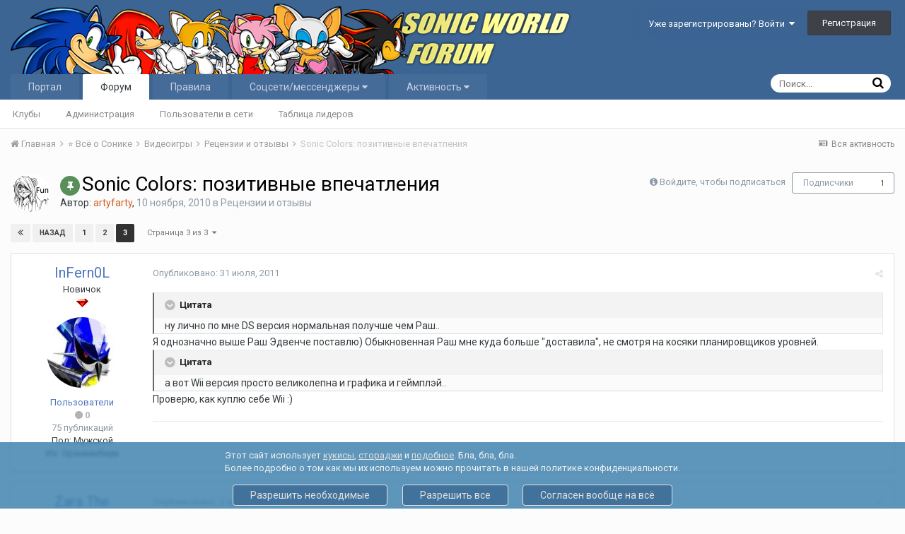

--- FILE ---
content_type: text/html;charset=UTF-8
request_url: https://sonic-world.ru/forum/topic/16607-sonic-colors-%D0%BF%D0%BE%D0%B7%D0%B8%D1%82%D0%B8%D0%B2%D0%BD%D1%8B%D0%B5-%D0%B2%D0%BF%D0%B5%D1%87%D0%B0%D1%82%D0%BB%D0%B5%D0%BD%D0%B8%D1%8F/?page=3
body_size: 26790
content:
<!DOCTYPE html>
<html lang="ru-RU" dir="ltr">
	<head>















<style>
  
  
  
  
</style>
		<title>Sonic Colors: позитивные впечатления - Страница 3 - Рецензии и отзывы - Форум Sonic World</title>
		
		<!--[if lt IE 9]>
			<link rel="stylesheet" type="text/css" href="https://sonic-world.ru/forum/uploads/css_built_4/5e61784858ad3c11f00b5706d12afe52_ie8.css.324f2c12bc4f93224099481c7c47e1b4.css">
		    <script src="//sonic-world.ru/forum/applications/core/interface/html5shiv/html5shiv.js"></script>
		<![endif]-->
		
<meta charset="utf-8">

	<meta name="viewport" content="width=device-width, initial-scale=1">



	
		
			
				<meta name="description" content="
ну лично по мне DS версия нормальная получше чем Раш..
Я однозначно выше Раш Эдвенче поставлю) Обыкновенная Раш мне куда больше &quot;доставила&quot;, не смотря на ко...">
			
		
	

	
		
			
				<meta property="og:title" content="Sonic Colors: позитивные впечатления">
			
		
	

	
		
			
				<meta property="og:type" content="object">
			
		
	

	
		
			
				<meta property="og:url" content="https://sonic-world.ru/forum/topic/16607-sonic-colors-%D0%BF%D0%BE%D0%B7%D0%B8%D1%82%D0%B8%D0%B2%D0%BD%D1%8B%D0%B5-%D0%B2%D0%BF%D0%B5%D1%87%D0%B0%D1%82%D0%BB%D0%B5%D0%BD%D0%B8%D1%8F/">
			
		
	

	
		
			
				<meta property="og:description" content="
ну лично по мне DS версия нормальная получше чем Раш..
Я однозначно выше Раш Эдвенче поставлю) Обыкновенная Раш мне куда больше &quot;доставила&quot;, не смотря на ко...">
			
		
	

	
		
			
				<meta property="og:updated_time" content="2016-05-01T20:58:49Z">
			
		
	

	
		
			
				<meta property="og:site_name" content="Форум Sonic World">
			
		
	

	
		
			
				<meta property="og:locale" content="ru_RU">
			
		
	

<meta name="theme-color" content="#3d6594">
<link rel="first" href="https://sonic-world.ru/forum/topic/16607-sonic-colors-%D0%BF%D0%BE%D0%B7%D0%B8%D1%82%D0%B8%D0%B2%D0%BD%D1%8B%D0%B5-%D0%B2%D0%BF%D0%B5%D1%87%D0%B0%D1%82%D0%BB%D0%B5%D0%BD%D0%B8%D1%8F/" /><link rel="prev" href="https://sonic-world.ru/forum/topic/16607-sonic-colors-%D0%BF%D0%BE%D0%B7%D0%B8%D1%82%D0%B8%D0%B2%D0%BD%D1%8B%D0%B5-%D0%B2%D0%BF%D0%B5%D1%87%D0%B0%D1%82%D0%BB%D0%B5%D0%BD%D0%B8%D1%8F/?page=2" /><link rel="canonical" href="https://sonic-world.ru/forum/topic/16607-sonic-colors-%D0%BF%D0%BE%D0%B7%D0%B8%D1%82%D0%B8%D0%B2%D0%BD%D1%8B%D0%B5-%D0%B2%D0%BF%D0%B5%D1%87%D0%B0%D1%82%D0%BB%D0%B5%D0%BD%D0%B8%D1%8F/?page=3" />


		


	
		<link href="https://fonts.googleapis.com/css?family=Roboto:300,300i,400,400i,700,700i" rel="stylesheet">
	



	<link rel='stylesheet' href='https://sonic-world.ru/forum/uploads/css_built_4/341e4a57816af3ba440d891ca87450ff_framework.css.df39530d39eebff7d3754d241a2c45f8.css?v=04cbb2308a' media='all'>

	<link rel='stylesheet' href='https://sonic-world.ru/forum/uploads/css_built_4/05e81b71abe4f22d6eb8d1a929494829_responsive.css.768649320b1e50546fd49d6e4d1b148a.css?v=04cbb2308a' media='all'>

	<link rel='stylesheet' href='https://sonic-world.ru/forum/uploads/css_built_4/20446cf2d164adcc029377cb04d43d17_flags.css.66b3720c315f24bff9bf920acd6386e7.css?v=04cbb2308a' media='all'>

	<link rel='stylesheet' href='https://sonic-world.ru/forum/uploads/css_built_4/90eb5adf50a8c640f633d47fd7eb1778_core.css.434929a6a643385367e336d7b3a87a65.css?v=04cbb2308a' media='all'>

	<link rel='stylesheet' href='https://sonic-world.ru/forum/uploads/css_built_4/5a0da001ccc2200dc5625c3f3934497d_core_responsive.css.54d73667dbeab9728c5227cb48391fa9.css?v=04cbb2308a' media='all'>

	<link rel='stylesheet' href='https://sonic-world.ru/forum/uploads/css_built_4/62e269ced0fdab7e30e026f1d30ae516_forums.css.cb514f8537dcb8d0647db649adc5e8ee.css?v=04cbb2308a' media='all'>

	<link rel='stylesheet' href='https://sonic-world.ru/forum/uploads/css_built_4/76e62c573090645fb99a15a363d8620e_forums_responsive.css.5effeeaac92c4fd95abad3db5a0b0a5f.css?v=04cbb2308a' media='all'>




<link rel='stylesheet' href='https://sonic-world.ru/forum/uploads/css_built_4/258adbb6e4f3e83cd3b355f84e3fa002_custom.css.a41a78e3610a6c2ba2d6f3c750fb2bd2.css?v=04cbb2308a' media='all'>



		
		

	</head>

  

	<body class="ipsApp ipsApp_front ipsJS_none ipsClearfix" data-controller="core.front.core.app"  data-message=""  data-pageapp="forums" data-pagelocation="front" data-pagemodule="forums" data-pagecontroller="topic">
		<a href="#elContent" class="ipsHide" title="Перейти к основному содержимому" accesskey="m">Перейти к содержимому</a>
		
		<div id="ipsLayout_header" class="ipsClearfix">
			

			


			
<ul id='elMobileNav' class='ipsList_inline ipsResponsive_hideDesktop ipsResponsive_block' data-controller='core.front.core.mobileNav' data-default="all">
	
		
			
			
				
				
			
				
				
			
				
					<li id='elMobileBreadcrumb'>
						<a href='https://sonic-world.ru/forum/forum/214-%D1%80%D0%B5%D1%86%D0%B5%D0%BD%D0%B7%D0%B8%D0%B8-%D0%B8-%D0%BE%D1%82%D0%B7%D1%8B%D0%B2%D1%8B/'>
							<span>Рецензии и отзывы</span>
						</a>
					</li>
				
				
			
				
				
			
		
	
	
	
	<li >
		<a data-action="defaultStream" class='ipsType_light'  href='https://sonic-world.ru/forum/discover/'><i class='icon-newspaper'></i></a>
	</li>

	
		<li class='ipsJS_show'>
			<a href='https://sonic-world.ru/forum/search/' data-action="mobileSearch"><i class='fa fa-search'></i></a>
		</li>
	
	<li data-ipsDrawer data-ipsDrawer-drawerElem='#elMobileDrawer'>
		<a href='#'>
			
			
				
			
			
			
			<i class='fa fa-navicon'></i>
		</a>
	</li>
</ul>
			<header>
				<div class="ipsLayout_container">
					


<a href='https://sonic-world.ru/forum/' id='elLogo' accesskey='1'><img src="https://sonic-world.ru/forum/uploads/monthly_2023_03/s-w-fix3-1.png.f04727f9bdfe82ae2a19debb9cab0ac0.png" alt='Форум Sonic World'></a>

					

	<ul id="elUserNav" class="ipsList_inline cSignedOut ipsClearfix ipsResponsive_hidePhone ipsResponsive_block">
		
		<li id="elSignInLink">
			
				<a href="https://sonic-world.ru/forum/login/" data-ipsmenu-closeonclick="false" data-ipsmenu id="elUserSignIn">
					Уже зарегистрированы? Войти  <i class="fa fa-caret-down"></i>
				</a>
			
			
<div id='elUserSignIn_menu' class='ipsMenu ipsMenu_auto ipsHide'>
	<div data-role="loginForm">
		
		
			
				
<form accept-charset='utf-8' class="ipsPad ipsForm ipsForm_vertical" method='post' action='https://sonic-world.ru/forum/login/' data-ipsValidation novalidate>
	<input type="hidden" name="login__standard_submitted" value="1">
	
		<input type="hidden" name="csrfKey" value="04a14383a8d65c101014f91fba8fd5fb">
	
	<h4 class="ipsType_sectionHead">Войти</h4>
	<br><br>
	<ul class='ipsList_reset'>
		
			
				
					<li class="ipsFieldRow ipsFieldRow_noLabel ipsFieldRow_fullWidth">
						<input type="text" required placeholder="Имя пользователя" name='auth' id='auth'>
					</li>
				
			
				
					<li class="ipsFieldRow ipsFieldRow_noLabel ipsFieldRow_fullWidth">
						<input type="password" required placeholder="Пароль" name='password' id='password'>
					</li>
				
			
				
					
<li class='ipsFieldRow ipsFieldRow_checkbox ipsClearfix ' id="9c7ffa65f11c317804907d1e35f70d9d">
	
		
		
<input type="hidden" name="remember_me" value="0">
<span class='ipsCustomInput'>
	<input
		type='checkbox'
		name='remember_me_checkbox'
		value='1'
		id="check_9c7ffa65f11c317804907d1e35f70d9d"
		data-toggle-id="9c7ffa65f11c317804907d1e35f70d9d"
		checked aria-checked='true'
		
		
		
		
		
		
	>
	
	<span></span>
</span>


		
		<div class='ipsFieldRow_content'>
			<label class='ipsFieldRow_label' for='check_9c7ffa65f11c317804907d1e35f70d9d'>Запомнить меня </label>
			


<span class='ipsFieldRow_desc'>
	Не рекомендуется на общедоступных компьютерах
</span>
			
			
		</div>
	
</li>
				
			
				
					
<li class='ipsFieldRow ipsFieldRow_checkbox ipsClearfix ' id="447c4ee74bbd7ef2ff264d7b7231e3e7">
	
		
		
<input type="hidden" name="signin_anonymous" value="0">
<span class='ipsCustomInput'>
	<input
		type='checkbox'
		name='signin_anonymous_checkbox'
		value='1'
		id="check_447c4ee74bbd7ef2ff264d7b7231e3e7"
		data-toggle-id="447c4ee74bbd7ef2ff264d7b7231e3e7"
		aria-checked='false'
		
		
		
		
		
		
	>
	
	<span></span>
</span>


		
		<div class='ipsFieldRow_content'>
			<label class='ipsFieldRow_label' for='check_447c4ee74bbd7ef2ff264d7b7231e3e7'>Войти анонимно </label>
			
			
			
		</div>
	
</li>
				
			
		
		<li class="ipsFieldRow ipsFieldRow_fullWidth">
			<br>
			<button type="submit" class="ipsButton ipsButton_primary ipsButton_small" id="elSignIn_submit">Войти</button>
			<br>
			<p class="ipsType_right ipsType_small">
				<a href='https://sonic-world.ru/forum/lostpassword/' data-ipsDialog data-ipsDialog-title='Забыли пароль?'>Забыли пароль?</a>
			</p>
		</li>
	</ul>
</form>
			
		
		
	</div>
</div>
		</li>
		
			<li>
				<a href="https://sonic-world.ru/forum/register/"  id="elRegisterButton" class="ipsButton ipsButton_normal ipsButton_primary">
						Регистрация
				</a>
			</li>
		
	</ul>

				</div>
			</header>
			

	<nav data-controller='core.front.core.navBar' class=''>
		<div class='ipsNavBar_primary ipsLayout_container  ipsClearfix'>
			
				<div id='elSearch' class='ipsPos_right' data-controller='core.front.core.quickSearch' data-default="all">
					<form accept-charset='utf-8' action='//sonic-world.ru/forum/search/' method='post'>
						<a href='#' id='elSearchFilter' data-ipsMenu data-ipsMenu-selectable='radio' data-ipsMenu-appendTo='#elSearch' class="ipsHide">
							<span data-role='searchingIn'>
								
									
										В этой теме
										
										
											<input name="type" value="forums_topic" data-role="searchFilter" type="hidden">
										
											<input name="item" value="16607" data-role="searchFilter" type="hidden">
										
										
								
							</span>
							<i class='fa fa-caret-down'></i>
						</a>
						<input type="hidden" name="type" value="forums_topic" data-role="searchFilter">
						<ul id='elSearchFilter_menu' class='ipsMenu ipsMenu_selectable ipsMenu_narrow ipsHide'>
							<li class='ipsMenu_item ' data-ipsMenuValue='all'>
								<a href='https://sonic-world.ru/forum/index.php?app=core&amp;module=search&amp;controller=search&amp;csrfKey=04a14383a8d65c101014f91fba8fd5fb' title='Везде'>Везде</a>
							</li>
							<li class='ipsMenu_sep'><hr></li>
							
								
								
									<li class='ipsMenu_item ipsMenu_itemChecked' data-ipsMenuValue='{&quot;type&quot;:&quot;forums_topic&quot;,&quot;item&quot;:16607}' data-options='{&quot;type&quot;:&quot;forums_topic&quot;,&quot;item&quot;:16607}'>
										<a href='#'>В этой теме</a>
									</li>
								
									<li class='ipsMenu_item ' data-ipsMenuValue='{&quot;type&quot;:&quot;forums_topic&quot;,&quot;nodes&quot;:214}' data-options='{&quot;type&quot;:&quot;forums_topic&quot;,&quot;nodes&quot;:214}'>
										<a href='#'>В этом разделе</a>
									</li>
								
								<li class='ipsMenu_sep'><hr></li>
							
							<li data-role='globalSearchMenuOptions'></li>
							<li class='ipsMenu_item ipsMenu_itemNonSelect'>
								<a href='https://sonic-world.ru/forum/search/' accesskey='4'><i class='fa fa-cog'></i> Расширенный поиск</a>
							</li>
						</ul>
						<input type='search' id='elSearchField' placeholder='Поиск...' name='q'>
						<button type='submit'><i class='fa fa-search'></i></button>
					</form>
				</div>
			
			<ul data-role="primaryNavBar" class='ipsResponsive_showDesktop ipsResponsive_block'>
				


	
		
		
		<li  id="elNavSecondary_17" data-role="navBarItem" data-navapp="core" data-navext="CustomItem">
			
			
				<a href="https://sonic-world.ru"  data-navitem-id="17"  data-FontAwesome="Портал">
					Портал
				</a>
			
			
				<ul class="ipsNavBar_secondary ipsHide" data-role="secondaryNavBar">
					


	
		
		
		<li  id="elNavSecondary_39" data-role="navBarItem" data-navapp="core" data-navext="CustomItem">
			
			
				<a href="https://sonic-world.ru"  data-navitem-id="39"  data-FontAwesome="Новости">
					Новости
				</a>
			
			
		</li>
	
	

	
		
		
		<li  id="elNavSecondary_37" data-role="navBarItem" data-navapp="core" data-navext="CustomItem">
			
			
				<a href="https://sonic-world.ru/gallery/thumbnails.php?album=lastup&amp;cat=0&amp;page=1"  data-navitem-id="37"  data-FontAwesome="Галерея">
					Галерея
				</a>
			
			
		</li>
	
	

	
	

					<li class="ipsHide" id="elNavigationMore_17" data-role="navMore">
						<a href="#" data-ipsmenu data-ipsmenu-appendto="#elNavigationMore_17" id="elNavigationMore_17_dropdown" data-FontAwesome="Портал">Больше <i class="fa fa-caret-down"></i></a>
						<ul class="ipsHide ipsMenu ipsMenu_auto" id="elNavigationMore_17_dropdown_menu" data-role="moreDropdown"></ul>
					</li>
				</ul>
			
		</li>
	
	

	
		
		
			
		
		<li class="ipsNavBar_active" data-active id="elNavSecondary_10" data-role="navBarItem" data-navapp="forums" data-navext="Forums">
			
			
				<a href="https://sonic-world.ru/forum/"  data-navitem-id="10" data-navdefault data-FontAwesome="Форум">
					Форум
				</a>
			
			
				<ul class="ipsNavBar_secondary " data-role="secondaryNavBar">
					


	
		
		
		<li  id="elNavSecondary_3" data-role="navBarItem" data-navapp="core" data-navext="Clubs">
			
			
				<a href="https://sonic-world.ru/forum/clubs/"  data-navitem-id="3"  data-FontAwesome="Клубы">
					Клубы
				</a>
			
			
		</li>
	
	

	
		
		
		<li  id="elNavSecondary_13" data-role="navBarItem" data-navapp="core" data-navext="StaffDirectory">
			
			
				<a href="https://sonic-world.ru/forum/staff/"  data-navitem-id="13"  data-FontAwesome="Администрация">
					Администрация
				</a>
			
			
		</li>
	
	

	
		
		
		<li  id="elNavSecondary_14" data-role="navBarItem" data-navapp="core" data-navext="OnlineUsers">
			
			
				<a href="https://sonic-world.ru/forum/online/"  data-navitem-id="14"  data-FontAwesome="Пользователи в сети">
					Пользователи в сети
				</a>
			
			
		</li>
	
	

	
		
		
		<li  id="elNavSecondary_15" data-role="navBarItem" data-navapp="core" data-navext="Leaderboard">
			
			
				<a href="https://sonic-world.ru/forum/leaderboard/"  data-navitem-id="15"  data-FontAwesome="Таблица лидеров">
					Таблица лидеров
				</a>
			
			
		</li>
	
	

					<li class="ipsHide" id="elNavigationMore_10" data-role="navMore">
						<a href="#" data-ipsmenu data-ipsmenu-appendto="#elNavigationMore_10" id="elNavigationMore_10_dropdown" data-FontAwesome="Форум">Больше <i class="fa fa-caret-down"></i></a>
						<ul class="ipsHide ipsMenu ipsMenu_auto" id="elNavigationMore_10_dropdown_menu" data-role="moreDropdown"></ul>
					</li>
				</ul>
			
		</li>
	
	

	
		
		
		<li  id="elNavSecondary_1" data-role="navBarItem" data-navapp="core" data-navext="CustomItem">
			
			
				<a href="https://sonic-world.ru/forum/topic/1-%D0%BF%D1%80%D0%B0%D0%B2%D0%B8%D0%BB%D0%B0-sonic-world/"  data-navitem-id="1"  data-FontAwesome="Правила">
					Правила
				</a>
			
			
		</li>
	
	

	
		
		
		<li  id="elNavSecondary_35" data-role="navBarItem" data-navapp="core" data-navext="Menu">
			
			
				<a href="#" id="elNavigation_35" data-ipsmenu data-ipsmenu-appendto="#elNavSecondary_35" data-ipsmenu-activeclass="ipsNavActive_menu" data-navitem-id="35"  data-FontAwesome="Соцсети/мессенджеры">
					Соцсети/мессенджеры <i class="fa fa-caret-down"></i>
				</a>
				<ul id="elNavigation_35_menu" class="ipsMenu ipsMenu_auto ipsHide">
					

	
		
			
			<li id='elNavigation_0b93c8797cab4d3bf905e84371765f83' class='ipsMenu_item ipsMenu_subItems'>
				<a href=''>
					Telegram
				</a>
				<ul id='elNavigation_0b93c8797cab4d3bf905e84371765f83_menu' class='ipsMenu ipsMenu_auto ipsHide'>
					

	
		
			<li class='ipsMenu_item' >
				<a href='https://t.me/SonicWorldChat' target='_blank'>
					Чат ⭐️ Sonic World
				</a>
			</li>
		
	

	
		
			<li class='ipsMenu_item' >
				<a href='https://t.me/SonicWorldChannel' target='_blank'>
					Канал ⭐️ Sonic World
				</a>
			</li>
		
	

	
		
			<li class='ipsMenu_item' >
				<a href='https://t.me/soniccis' target='_blank'>
					Чат ⭐️ старого SonicCIS
				</a>
			</li>
		
	

				</ul>
			</li>
		
	

	
		
			<li class='ipsMenu_item' >
				<a href='https://discord.gg/wmamMdAMac' >
					Discord
				</a>
			</li>
		
	

	
		
			<li class='ipsMenu_item' >
				<a href='https://www.patreon.com/SonicWorld' target='_blank'>
					Patreon
				</a>
			</li>
		
	

				</ul>
			
			
		</li>
	
	

	
		
		
		<li  id="elNavSecondary_2" data-role="navBarItem" data-navapp="core" data-navext="Menu">
			
			
				<a href="#" id="elNavigation_2" data-ipsmenu data-ipsmenu-appendto="#elNavSecondary_2" data-ipsmenu-activeclass="ipsNavActive_menu" data-navitem-id="2"  data-FontAwesome="Активность">
					Активность <i class="fa fa-caret-down"></i>
				</a>
				<ul id="elNavigation_2_menu" class="ipsMenu ipsMenu_auto ipsHide">
					

	
		
			<li class='ipsMenu_item' >
				<a href='https://sonic-world.ru/forum/discover/' >
					Вся активность
				</a>
			</li>
		
	

	
		
			<li class='ipsMenu_item' >
				<a href='https://sonic-world.ru/forum/leaderboard/' >
					Таблица лидеров
				</a>
			</li>
		
	

	

	

	

	
		
			<li class='ipsMenu_item' >
				<a href='https://sonic-world.ru/forum/search/' >
					Поиск
				</a>
			</li>
		
	

	

				</ul>
			
			
		</li>
	
	

				<li class='ipsHide' id='elNavigationMore' data-role='navMore'>
					<a href='#' data-ipsMenu data-ipsMenu-appendTo='#elNavigationMore' id='elNavigationMore_dropdown'>Больше</a>
					<ul class='ipsNavBar_secondary ipsHide' data-role='secondaryNavBar'>
						<li class='ipsHide' id='elNavigationMore_more' data-role='navMore'>
							<a href='#' data-ipsMenu data-ipsMenu-appendTo='#elNavigationMore_more' id='elNavigationMore_more_dropdown'>Больше <i class='fa fa-caret-down'></i></a>
							<ul class='ipsHide ipsMenu ipsMenu_auto' id='elNavigationMore_more_dropdown_menu' data-role='moreDropdown'></ul>
						</li>
					</ul>
				</li>
			</ul>
		</div>
	</nav>

		</div>
		<main id="ipsLayout_body" class="ipsLayout_container">
			<div id="ipsLayout_contentArea">
				<div id="ipsLayout_contentWrapper">
					
<nav class="ipsBreadcrumb ipsBreadcrumb_top ipsFaded_withHover">
	

	<ul class="ipsList_inline ipsPos_right">
		
		<li >
			    <a data-action="defaultStream" class="ipsType_light " href="https://sonic-world.ru/forum/discover/">
        <i class="icon-newspaper"> </i>
        <span>
            
                Вся активность
            
        </span>
    </a>

		</li>
		
	</ul>

	<ul data-role="breadcrumbList">
		<li>
			<a title="Главная" href="https://sonic-world.ru/forum/">
				<span><i class="fa fa-home"></i> Главная <i class="fa fa-angle-right"></i></span>
			</a>
		</li>
		
		
			<li>
				
					<a href="https://sonic-world.ru/forum/forum/206-%E2%AD%90%EF%B8%8F-%D0%B2%D1%81%D1%91-%D0%BE-%D1%81%D0%BE%D0%BD%D0%B8%D0%BA%D0%B5/">
						<span>⭐️ Всё о Сонике <i class="fa fa-angle-right"></i></span>
					</a>
				
			</li>
		
			<li>
				
					<a href="https://sonic-world.ru/forum/forum/314-videoigry/">
						<span>Видеоигры <i class="fa fa-angle-right"></i></span>
					</a>
				
			</li>
		
			<li>
				
					<a href="https://sonic-world.ru/forum/forum/214-%D1%80%D0%B5%D1%86%D0%B5%D0%BD%D0%B7%D0%B8%D0%B8-%D0%B8-%D0%BE%D1%82%D0%B7%D1%8B%D0%B2%D1%8B/">
						<span>Рецензии и отзывы <i class="fa fa-angle-right"></i></span>
					</a>
				
			</li>
		
			<li>
				
					Sonic Colors: позитивные впечатления
				
			</li>
		
	</ul>
</nav>
					
					<div id="ipsLayout_mainArea">
						<a id="elContent"></a>
						
						
						
						

	<div class='cWidgetContainer '  data-role='widgetReceiver' data-orientation='horizontal' data-widgetArea='header'>
		<ul class='ipsList_reset'>
			
				
					
					<li class='ipsWidget ipsWidget_horizontal ipsBox ipsWidgetHide ipsHide' data-blockID='app_core_announcements_announcements' data-blockConfig="true" data-blockTitle="Объявления" data-blockErrorMessage="Этот блок не будет отображён до тех пор, пока не будут установлены его настройки." data-controller='core.front.widgets.block'></li>
				
			
		</ul>
	</div>

						






<div class="ipsPageHeader ipsClearfix">
	
		<div class="ipsPos_right ipsResponsive_noFloat ipsResponsive_hidePhone">
			

<div data-followApp='forums' data-followArea='topic' data-followID='16607' data-controller='core.front.core.followButton'>
	
		<span class='ipsType_light ipsType_blendLinks ipsResponsive_hidePhone ipsResponsive_inline'><i class='fa fa-info-circle'></i> <a href='https://sonic-world.ru/forum/login/' title='Перейти на страницу входа'>Войдите, чтобы подписаться</a>&nbsp;&nbsp;</span>
	
	

	<div class="ipsFollow ipsPos_middle ipsButton ipsButton_link ipsButton_verySmall " data-role="followButton">
		
			<a href='https://sonic-world.ru/forum/index.php?app=core&amp;module=system&amp;controller=notifications&amp;do=followers&amp;follow_app=forums&amp;follow_area=topic&amp;follow_id=16607' title='Кто подписался?' class='ipsType_blendLinks ipsType_noUnderline' data-ipsTooltip data-ipsDialog data-ipsDialog-size='narrow' data-ipsDialog-title='Кто подписан на это'>Подписчики</a>
			<a class='ipsCommentCount' href='https://sonic-world.ru/forum/index.php?app=core&amp;module=system&amp;controller=notifications&amp;do=followers&amp;follow_app=forums&amp;follow_area=topic&amp;follow_id=16607' title='Кто подписался?' data-ipsTooltip data-ipsDialog data-ipsDialog-size='narrow' data-ipsDialog-title='Кто подписан на это'>1</a>
		
	</div>

</div>
		</div>
		<div class="ipsPos_right ipsResponsive_noFloat ipsResponsive_hidePhone">
			






		</div>
		
	
	<div class="ipsPhotoPanel ipsPhotoPanel_small ipsPhotoPanel_notPhone ipsClearfix">
		


	<a href="https://sonic-world.ru/forum/profile/1149-artyfarty/" data-ipsHover data-ipsHover-target="https://sonic-world.ru/forum/profile/1149-artyfarty/?do=hovercard" class="ipsUserPhoto ipsUserPhoto_small" title="Перейти в профиль artyfarty">
		<img src='https://sonic-world.ru/forum/uploads/profile/photo-thumb-1149.png' alt='artyfarty'>
	</a>

		<div>
			<h1 class="ipsType_pageTitle ipsContained_container">
				
					
					
						<span><span class="ipsBadge ipsBadge_icon ipsBadge_positive" data-ipstooltip title="Закреплено"><i class="fa fa-thumb-tack"></i></span></span>
					
					
				

				
				
					<span class="ipsType_break ipsContained">
						<span>Sonic Colors: позитивные впечатления</span>
					</span>
				
			</h1>
			
			<p class="ipsType_reset ipsType_blendLinks ">
				<span class="ipsType_normal">
				
					Автор: 
<a href='https://sonic-world.ru/forum/profile/1149-artyfarty/' data-ipsHover data-ipsHover-target='https://sonic-world.ru/forum/profile/1149-artyfarty/?do=hovercard&amp;referrer=https%253A%252F%252Fsonic-world.ru%252Fforum%252Ftopic%252F16607-sonic-colors-%2525D0%2525BF%2525D0%2525BE%2525D0%2525B7%2525D0%2525B8%2525D1%252582%2525D0%2525B8%2525D0%2525B2%2525D0%2525BD%2525D1%25258B%2525D0%2525B5-%2525D0%2525B2%2525D0%2525BF%2525D0%2525B5%2525D1%252587%2525D0%2525B0%2525D1%252582%2525D0%2525BB%2525D0%2525B5%2525D0%2525BD%2525D0%2525B8%2525D1%25258F%252F%253Fpage%253D3' title="Перейти в профиль artyfarty" class="ipsType_break"><span style='color:#d45f1f'>artyfarty</span></a>,  
<span class="ipsType_light">
  <time datetime='2010-11-10T15:11:07Z' title='10.11.2010 15:11 ' data-short='15 л'>10 ноября, 2010</time> в
    <a href="https://sonic-world.ru/forum/forum/214-%D1%80%D0%B5%D1%86%D0%B5%D0%BD%D0%B7%D0%B8%D0%B8-%D0%B8-%D0%BE%D1%82%D0%B7%D1%8B%D0%B2%D1%8B/">
        Рецензии и отзывы
    </a>
</span>

				
				</span>
				<br>
			</p>
			
		</div>
	</div>
</div>








<div class="ipsClearfix">
	
	
	

  
<ul class="ipsToolList ipsToolList_horizontal ipsClearfix ipsSpacer_both ipsResponsive_hidePhone">
		
		
		
	</ul>
</div>

<div data-controller="core.front.core.commentFeed,forums.front.topic.view, core.front.core.ignoredComments" data-autopoll data-baseurl="https://sonic-world.ru/forum/topic/16607-sonic-colors-%D0%BF%D0%BE%D0%B7%D0%B8%D1%82%D0%B8%D0%B2%D0%BD%D1%8B%D0%B5-%D0%B2%D0%BF%D0%B5%D1%87%D0%B0%D1%82%D0%BB%D0%B5%D0%BD%D0%B8%D1%8F/" data-lastpage data-feedid="topic-16607" class="cTopic ipsClear ipsSpacer_top">
	
		
			<div class="ipsClearfix ipsClear ipsSpacer_bottom">
				

	
	<ul class='ipsPagination' id='elPagination_ad6b48af45832ce283ef03e6e03dfaa2_69738bce3be1d' data-pages='3' data-ipsPagination  data-ipsPagination-pages="3" data-ipsPagination-perPage='30'>
		
			
				<li class='ipsPagination_first'><a href='https://sonic-world.ru/forum/topic/16607-sonic-colors-%D0%BF%D0%BE%D0%B7%D0%B8%D1%82%D0%B8%D0%B2%D0%BD%D1%8B%D0%B5-%D0%B2%D0%BF%D0%B5%D1%87%D0%B0%D1%82%D0%BB%D0%B5%D0%BD%D0%B8%D1%8F/' rel="first" data-page='1' data-ipsTooltip title='Первая страница'><i class='fa fa-angle-double-left'></i></a></li>
				<li class='ipsPagination_prev'><a href='https://sonic-world.ru/forum/topic/16607-sonic-colors-%D0%BF%D0%BE%D0%B7%D0%B8%D1%82%D0%B8%D0%B2%D0%BD%D1%8B%D0%B5-%D0%B2%D0%BF%D0%B5%D1%87%D0%B0%D1%82%D0%BB%D0%B5%D0%BD%D0%B8%D1%8F/?page=2' rel="prev" data-page='2' data-ipsTooltip title='Предыдущая страница'>Назад</a></li>
				
					<li class='ipsPagination_page'><a href='https://sonic-world.ru/forum/topic/16607-sonic-colors-%D0%BF%D0%BE%D0%B7%D0%B8%D1%82%D0%B8%D0%B2%D0%BD%D1%8B%D0%B5-%D0%B2%D0%BF%D0%B5%D1%87%D0%B0%D1%82%D0%BB%D0%B5%D0%BD%D0%B8%D1%8F/' data-page='1'>1</a></li>
				
					<li class='ipsPagination_page'><a href='https://sonic-world.ru/forum/topic/16607-sonic-colors-%D0%BF%D0%BE%D0%B7%D0%B8%D1%82%D0%B8%D0%B2%D0%BD%D1%8B%D0%B5-%D0%B2%D0%BF%D0%B5%D1%87%D0%B0%D1%82%D0%BB%D0%B5%D0%BD%D0%B8%D1%8F/?page=2' data-page='2'>2</a></li>
				
			
			<li class='ipsPagination_page ipsPagination_active'><a href='https://sonic-world.ru/forum/topic/16607-sonic-colors-%D0%BF%D0%BE%D0%B7%D0%B8%D1%82%D0%B8%D0%B2%D0%BD%D1%8B%D0%B5-%D0%B2%D0%BF%D0%B5%D1%87%D0%B0%D1%82%D0%BB%D0%B5%D0%BD%D0%B8%D1%8F/?page=3' data-page='3'>3</a></li>
			
				<li class='ipsPagination_next ipsPagination_inactive'><a href='https://sonic-world.ru/forum/topic/16607-sonic-colors-%D0%BF%D0%BE%D0%B7%D0%B8%D1%82%D0%B8%D0%B2%D0%BD%D1%8B%D0%B5-%D0%B2%D0%BF%D0%B5%D1%87%D0%B0%D1%82%D0%BB%D0%B5%D0%BD%D0%B8%D1%8F/?page=4' rel="next" data-page='4' data-ipsTooltip title='Следующая страница'>Вперёд</a></li>
				<li class='ipsPagination_last ipsPagination_inactive'><a href='https://sonic-world.ru/forum/topic/16607-sonic-colors-%D0%BF%D0%BE%D0%B7%D0%B8%D1%82%D0%B8%D0%B2%D0%BD%D1%8B%D0%B5-%D0%B2%D0%BF%D0%B5%D1%87%D0%B0%D1%82%D0%BB%D0%B5%D0%BD%D0%B8%D1%8F/?page=3' rel="last" data-page='3' data-ipsTooltip title='Последняя страница'><i class='fa fa-angle-double-right'></i></a></li>
			
			
				<li class='ipsPagination_pageJump'>
					<a href='#' data-ipsMenu data-ipsMenu-closeOnClick='false' data-ipsMenu-appendTo='#elPagination_ad6b48af45832ce283ef03e6e03dfaa2_69738bce3be1d' id='elPagination_ad6b48af45832ce283ef03e6e03dfaa2_69738bce3be1d_jump'>Страница 3 из 3 &nbsp;<i class='fa fa-caret-down'></i></a>
					<div class='ipsMenu ipsMenu_narrow ipsPad ipsHide' id='elPagination_ad6b48af45832ce283ef03e6e03dfaa2_69738bce3be1d_jump_menu'>
						<form accept-charset='utf-8' method='post' action='https://sonic-world.ru/forum/topic/16607-sonic-colors-%D0%BF%D0%BE%D0%B7%D0%B8%D1%82%D0%B8%D0%B2%D0%BD%D1%8B%D0%B5-%D0%B2%D0%BF%D0%B5%D1%87%D0%B0%D1%82%D0%BB%D0%B5%D0%BD%D0%B8%D1%8F/' data-role="pageJump">
							<ul class='ipsForm ipsForm_horizontal'>
								<li class='ipsFieldRow'>
									<input type='number' min='1' max='3' placeholder='Номер страницы' class='ipsField_fullWidth' name='page'>
								</li>
								<li class='ipsFieldRow ipsFieldRow_fullWidth'>
									<input type='submit' class='ipsButton_fullWidth ipsButton ipsButton_verySmall ipsButton_primary' value='Перейти'>
								</li>
							</ul>
						</form>
					</div>
				</li>
			
		
	</ul>

			</div>
		
	

	

<div data-controller='core.front.core.recommendedComments' data-url='https://sonic-world.ru/forum/topic/16607-sonic-colors-%D0%BF%D0%BE%D0%B7%D0%B8%D1%82%D0%B8%D0%B2%D0%BD%D1%8B%D0%B5-%D0%B2%D0%BF%D0%B5%D1%87%D0%B0%D1%82%D0%BB%D0%B5%D0%BD%D0%B8%D1%8F/?recommended=comments' class='ipsAreaBackground ipsPad ipsBox ipsBox_transparent ipsSpacer_bottom ipsRecommendedComments ipsHide'>
	<div data-role="recommendedComments">
		<h2 class='ipsType_sectionHead ipsType_large'>Рекомендуемые сообщения</h2>
		
	</div>
</div>
	
	<div data-role="commentFeed" data-controller="core.front.core.moderation" >
		<form action="https://sonic-world.ru/forum/topic/16607-sonic-colors-%D0%BF%D0%BE%D0%B7%D0%B8%D1%82%D0%B8%D0%B2%D0%BD%D1%8B%D0%B5-%D0%B2%D0%BF%D0%B5%D1%87%D0%B0%D1%82%D0%BB%D0%B5%D0%BD%D0%B8%D1%8F/?csrfKey=04a14383a8d65c101014f91fba8fd5fb&amp;do=multimodComment" method="post" data-ipspageaction data-role="moderationTools">
			
			
				
					
					
					




<a id="comment-252571457"></a>
<article  id="elComment_252571457" class="cPost ipsBox  ipsComment  ipsComment_parent ipsClearfix ipsClear ipsColumns ipsColumns_noSpacing ipsColumns_collapsePhone  ">
	

	<div class="cAuthorPane cAuthorPane_mobile ipsResponsive_showPhone ipsResponsive_block">
		<h3 class="ipsType_sectionHead cAuthorPane_author ipsResponsive_showPhone ipsResponsive_inlineBlock ipsType_break ipsType_blendLinks ipsTruncate ipsTruncate_line">
			
<a href='https://sonic-world.ru/forum/profile/11782-infern0l/' data-ipsHover data-ipsHover-target='https://sonic-world.ru/forum/profile/11782-infern0l/?do=hovercard&amp;referrer=https%253A%252F%252Fsonic-world.ru%252Fforum%252Ftopic%252F16607-sonic-colors-%2525D0%2525BF%2525D0%2525BE%2525D0%2525B7%2525D0%2525B8%2525D1%252582%2525D0%2525B8%2525D0%2525B2%2525D0%2525BD%2525D1%25258B%2525D0%2525B5-%2525D0%2525B2%2525D0%2525BF%2525D0%2525B5%2525D1%252587%2525D0%2525B0%2525D1%252582%2525D0%2525BB%2525D0%2525B5%2525D0%2525BD%2525D0%2525B8%2525D1%25258F%252F%253Fpage%253D3' title="Перейти в профиль InFern0L" class="ipsType_break"><span style='color:#4f76bd'>InFern0L</span></a>
			<span class="ipsResponsive_showPhone ipsResponsive_inline">  

	
		<span title="Репутация пользователя" data-ipsTooltip class='ipsRepBadge ipsRepBadge_neutral'>
	
			<i class='fa fa-circle'></i> 0
	
		</span>
	
</span>
		</h3>
		<div class="cAuthorPane_photo">
			


	<a href="https://sonic-world.ru/forum/profile/11782-infern0l/" data-ipsHover data-ipsHover-target="https://sonic-world.ru/forum/profile/11782-infern0l/?do=hovercard" class="ipsUserPhoto ipsUserPhoto_large" title="Перейти в профиль InFern0L">
		<img src='https://sonic-world.ru/forum/uploads/profile/photo-thumb-11782.jpg' alt='InFern0L'>
	</a>

		</div>
	</div>
	<aside class="ipsComment_author cAuthorPane ipsColumn ipsColumn_medium ipsResponsive_hidePhone">
		<h3 class="ipsType_sectionHead cAuthorPane_author ipsType_blendLinks ipsType_break">
<strong>
<a href='https://sonic-world.ru/forum/profile/11782-infern0l/' data-ipsHover data-ipsHover-target='https://sonic-world.ru/forum/profile/11782-infern0l/?do=hovercard&amp;referrer=https%253A%252F%252Fsonic-world.ru%252Fforum%252Ftopic%252F16607-sonic-colors-%2525D0%2525BF%2525D0%2525BE%2525D0%2525B7%2525D0%2525B8%2525D1%252582%2525D0%2525B8%2525D0%2525B2%2525D0%2525BD%2525D1%25258B%2525D0%2525B5-%2525D0%2525B2%2525D0%2525BF%2525D0%2525B5%2525D1%252587%2525D0%2525B0%2525D1%252582%2525D0%2525BB%2525D0%2525B5%2525D0%2525BD%2525D0%2525B8%2525D1%25258F%252F%253Fpage%253D3' title="Перейти в профиль InFern0L" class="ipsType_break"><span style='color:#4f76bd'>InFern0L</span></a></strong> <span class="ipsResponsive_showPhone ipsResponsive_inline">  

	
		<span title="Репутация пользователя" data-ipsTooltip class='ipsRepBadge ipsRepBadge_neutral'>
	
			<i class='fa fa-circle'></i> 0
	
		</span>
	
</span>
</h3>
		
		<ul class="cAuthorPane_info ipsList_reset">
			
				<li class="ipsType_break">Новичок</li>
			
			
				<li><img src='https://sonic-world.ru/forum/uploads/monthly_2019_06/01.png.df6533af7bd21092ae7927a2ee234269.png' alt=''></li>
			

			<li class="cAuthorPane_photo">
				


	<a href="https://sonic-world.ru/forum/profile/11782-infern0l/" data-ipsHover data-ipsHover-target="https://sonic-world.ru/forum/profile/11782-infern0l/?do=hovercard" class="ipsUserPhoto ipsUserPhoto_large" title="Перейти в профиль InFern0L">
		<img src='https://sonic-world.ru/forum/uploads/profile/photo-thumb-11782.jpg' alt='InFern0L'>
	</a>

			</li>
			<li><span style='color:#4f76bd'>Пользователи</span></li>
			
			
				<li>

	
		<span title="Репутация пользователя" data-ipsTooltip class='ipsRepBadge ipsRepBadge_neutral'>
	
			<i class='fa fa-circle'></i> 0
	
		</span>
	
</li>
				<li class="ipsType_light">75 публикаций</li>
				
				

	
	<li class='ipsResponsive_hidePhone ipsType_break'>
		<span class='ft'>Пол:</span> <span class='fc'>Мужской</span>
	</li>
	
	<li class='ipsResponsive_hidePhone ipsType_break'>
		<span class='ft'>Из:</span> <span class='fc'>Ораниенбаум</span>
	</li>
	

			
		
	

	
	

</ul>
	</aside>
	<div class="ipsColumn ipsColumn_fluid">
		

<div id="comment-252571457_wrap" data-controller="core.front.core.comment" data-commentapp="forums" data-commenttype="forums" data-commentid="252571457" data-quotedata="{&quot;userid&quot;:11782,&quot;username&quot;:&quot;InFern0L&quot;,&quot;timestamp&quot;:1312095367,&quot;contentapp&quot;:&quot;forums&quot;,&quot;contenttype&quot;:&quot;forums&quot;,&quot;contentid&quot;:16607,&quot;contentclass&quot;:&quot;forums_Topic&quot;,&quot;contentcommentid&quot;:252571457}" class="ipsComment_content ipsType_medium  ipsFaded_withHover">
	

	<div class="ipsComment_meta ipsType_light">
		<div class="ipsPos_right ipsType_light ipsType_reset ipsFaded ipsFaded_more ipsType_blendLinks">
			<ul class="ipsList_inline ipsComment_tools">
				
				
				
					<li><a class="ipsType_blendLinks" href="https://sonic-world.ru/forum/topic/16607-sonic-colors-%D0%BF%D0%BE%D0%B7%D0%B8%D1%82%D0%B8%D0%B2%D0%BD%D1%8B%D0%B5-%D0%B2%D0%BF%D0%B5%D1%87%D0%B0%D1%82%D0%BB%D0%B5%D0%BD%D0%B8%D1%8F/?do=findComment&amp;comment=252571457" data-ipstooltip title="Поделиться сообщением" data-ipsmenu data-ipsmenu-closeonclick="false" id="elSharePost_252571457" data-role="shareComment"><i class="fa fa-share-alt"></i></a></li>
				
				
			</ul>
		</div>

		<div class="ipsType_reset">
			
<a href="https://sonic-world.ru/forum/topic/16607-sonic-colors-%D0%BF%D0%BE%D0%B7%D0%B8%D1%82%D0%B8%D0%B2%D0%BD%D1%8B%D0%B5-%D0%B2%D0%BF%D0%B5%D1%87%D0%B0%D1%82%D0%BB%D0%B5%D0%BD%D0%B8%D1%8F/?do=findComment&amp;comment=252571457" class="ipsType_blendLinks">
    Опубликовано: <time datetime='2011-07-31T06:56:07Z' title='31.07.2011 06:56 ' data-short='14 л'>31 июля, 2011</time>
</a>

			<span class="ipsResponsive_hidePhone">
				
				
			</span>
		</div>
	</div>

	


	<div class="cPost_contentWrap ipsPad">
		
		<div data-role="commentContent" class="ipsType_normal ipsType_richText ipsContained" data-controller="core.front.core.lightboxedImages">
			
<blockquote data-ipsquote="" class="ipsQuote" data-ipsquote-contentapp="forums" data-ipsquote-contenttype="forums" data-ipsquote-contentid="16607" data-ipsquote-contentclass="forums_Topic"><div>ну лично по мне DS версия нормальная получше чем Раш..</div></blockquote>
<p>Я однозначно выше Раш Эдвенче поставлю) Обыкновенная Раш мне куда больше "доставила", не смотря на косяки планировщиков уровней.</p>
<blockquote data-ipsquote="" class="ipsQuote" data-ipsquote-contentapp="forums" data-ipsquote-contenttype="forums" data-ipsquote-contentid="16607" data-ipsquote-contentclass="forums_Topic"><div>а вот Wii версия просто великолепна и графика и геймплэй..</div></blockquote>
<p>Проверю, как куплю себе Wii :)</p>


			
		</div>

		<div class="ipsItemControls">
			
				
					

	<div data-controller='core.front.core.reaction' class='ipsItemControls_right ipsClearfix '>	
		<div class='ipsReact ipsPos_right'>
			
				<div class='ipsReact_blurb ipsHide' data-role='reactionBlurb'>
					
				</div>
			
			
			
		</div>
	</div>


				
			
			<ul class="ipsComment_controls ipsClearfix ipsItemControls_left" data-role="commentControls">
				
					
					
					
				
				<li class="ipsHide" data-role="commentLoading">
					<span class="ipsLoading ipsLoading_tiny ipsLoading_noAnim"></span>
				</li>
			</ul>
		</div>

		
			

		
	</div>

	<div class="ipsMenu ipsMenu_wide ipsHide cPostShareMenu" id="elSharePost_252571457_menu">
		<div class="ipsPad">
			<h4 class="ipsType_sectionHead">Поделиться сообщением</h4>
			<hr class="ipsHr">
			<h5 class="ipsType_normal ipsType_reset">Ссылка на сообщение</h5>
			
			<input type="text" value="https://sonic-world.ru/forum/topic/16607-sonic-colors-%D0%BF%D0%BE%D0%B7%D0%B8%D1%82%D0%B8%D0%B2%D0%BD%D1%8B%D0%B5-%D0%B2%D0%BF%D0%B5%D1%87%D0%B0%D1%82%D0%BB%D0%B5%D0%BD%D0%B8%D1%8F/?do=findComment&amp;comment=252571457" class="ipsField_fullWidth">
			

			
		</div>
	</div>
</div>

	</div>
</article>

					
				
					
					
					




<a id="comment-252575470"></a>
<article  id="elComment_252575470" class="cPost ipsBox  ipsComment  ipsComment_parent ipsClearfix ipsClear ipsColumns ipsColumns_noSpacing ipsColumns_collapsePhone  ">
	

	<div class="cAuthorPane cAuthorPane_mobile ipsResponsive_showPhone ipsResponsive_block">
		<h3 class="ipsType_sectionHead cAuthorPane_author ipsResponsive_showPhone ipsResponsive_inlineBlock ipsType_break ipsType_blendLinks ipsTruncate ipsTruncate_line">
			
<a href='https://sonic-world.ru/forum/profile/11451-zara-the-hedgehog/' data-ipsHover data-ipsHover-target='https://sonic-world.ru/forum/profile/11451-zara-the-hedgehog/?do=hovercard&amp;referrer=https%253A%252F%252Fsonic-world.ru%252Fforum%252Ftopic%252F16607-sonic-colors-%2525D0%2525BF%2525D0%2525BE%2525D0%2525B7%2525D0%2525B8%2525D1%252582%2525D0%2525B8%2525D0%2525B2%2525D0%2525BD%2525D1%25258B%2525D0%2525B5-%2525D0%2525B2%2525D0%2525BF%2525D0%2525B5%2525D1%252587%2525D0%2525B0%2525D1%252582%2525D0%2525BB%2525D0%2525B5%2525D0%2525BD%2525D0%2525B8%2525D1%25258F%252F%253Fpage%253D3' title="Перейти в профиль Zara The Hedgehog" class="ipsType_break"><span style='color:#4f76bd'>Zara The Hedgehog</span></a>
			<span class="ipsResponsive_showPhone ipsResponsive_inline">  

	
		<span title="Репутация пользователя" data-ipsTooltip class='ipsRepBadge ipsRepBadge_positive'>
	
			<i class='fa fa-plus-circle'></i> 12
	
		</span>
	
</span>
		</h3>
		<div class="cAuthorPane_photo">
			


	<a href="https://sonic-world.ru/forum/profile/11451-zara-the-hedgehog/" data-ipsHover data-ipsHover-target="https://sonic-world.ru/forum/profile/11451-zara-the-hedgehog/?do=hovercard" class="ipsUserPhoto ipsUserPhoto_large" title="Перейти в профиль Zara The Hedgehog">
		<img src='https://sonic-world.ru/forum/uploads/profile/photo-thumb-11451.jpg' alt='Zara The Hedgehog'>
	</a>

		</div>
	</div>
	<aside class="ipsComment_author cAuthorPane ipsColumn ipsColumn_medium ipsResponsive_hidePhone">
		<h3 class="ipsType_sectionHead cAuthorPane_author ipsType_blendLinks ipsType_break">
<strong>
<a href='https://sonic-world.ru/forum/profile/11451-zara-the-hedgehog/' data-ipsHover data-ipsHover-target='https://sonic-world.ru/forum/profile/11451-zara-the-hedgehog/?do=hovercard&amp;referrer=https%253A%252F%252Fsonic-world.ru%252Fforum%252Ftopic%252F16607-sonic-colors-%2525D0%2525BF%2525D0%2525BE%2525D0%2525B7%2525D0%2525B8%2525D1%252582%2525D0%2525B8%2525D0%2525B2%2525D0%2525BD%2525D1%25258B%2525D0%2525B5-%2525D0%2525B2%2525D0%2525BF%2525D0%2525B5%2525D1%252587%2525D0%2525B0%2525D1%252582%2525D0%2525BB%2525D0%2525B5%2525D0%2525BD%2525D0%2525B8%2525D1%25258F%252F%253Fpage%253D3' title="Перейти в профиль Zara The Hedgehog" class="ipsType_break"><span style='color:#4f76bd'>Zara The Hedgehog</span></a></strong> <span class="ipsResponsive_showPhone ipsResponsive_inline">  

	
		<span title="Репутация пользователя" data-ipsTooltip class='ipsRepBadge ipsRepBadge_positive'>
	
			<i class='fa fa-plus-circle'></i> 12
	
		</span>
	
</span>
</h3>
		
		<ul class="cAuthorPane_info ipsList_reset">
			
				<li class="ipsType_break">В супер форме!</li>
			
			
				<li><img src='https://sonic-world.ru/forum/uploads/monthly_2019_06/07.png.5ecca6be342801b0db0bb0d304482393.png' alt=''></li>
			

			<li class="cAuthorPane_photo">
				


	<a href="https://sonic-world.ru/forum/profile/11451-zara-the-hedgehog/" data-ipsHover data-ipsHover-target="https://sonic-world.ru/forum/profile/11451-zara-the-hedgehog/?do=hovercard" class="ipsUserPhoto ipsUserPhoto_large" title="Перейти в профиль Zara The Hedgehog">
		<img src='https://sonic-world.ru/forum/uploads/profile/photo-thumb-11451.jpg' alt='Zara The Hedgehog'>
	</a>

			</li>
			<li><span style='color:#4f76bd'>Пользователи</span></li>
			
			
				<li>

	
		<span title="Репутация пользователя" data-ipsTooltip class='ipsRepBadge ipsRepBadge_positive'>
	
			<i class='fa fa-plus-circle'></i> 12
	
		</span>
	
</li>
				<li class="ipsType_light">788 публикаций</li>
				
				

	
	<li class='ipsResponsive_hidePhone ipsType_break'>
		<span class='ft'>Пол:</span> <span class='fc'>Мужской</span>
	</li>
	
	<li class='ipsResponsive_hidePhone ipsType_break'>
		<span class='ft'>Из:</span> <span class='fc'>Геленджик</span>
	</li>
	
	<li class='ipsResponsive_hidePhone ipsType_break'>
		<span class='ft'>Персонаж:</span> <span class='fc'>Zara The Hedgehog</span>
	</li>
	

			
		
	

	
	
		<span>
			<li class="ipsType_light">
				Время онлайн: 1мин 7сек 
			</li>
		</span>
	

</ul>
	</aside>
	<div class="ipsColumn ipsColumn_fluid">
		

<div id="comment-252575470_wrap" data-controller="core.front.core.comment" data-commentapp="forums" data-commenttype="forums" data-commentid="252575470" data-quotedata="{&quot;userid&quot;:11451,&quot;username&quot;:&quot;Zara The Hedgehog&quot;,&quot;timestamp&quot;:1312305292,&quot;contentapp&quot;:&quot;forums&quot;,&quot;contenttype&quot;:&quot;forums&quot;,&quot;contentid&quot;:16607,&quot;contentclass&quot;:&quot;forums_Topic&quot;,&quot;contentcommentid&quot;:252575470}" class="ipsComment_content ipsType_medium  ipsFaded_withHover">
	

	<div class="ipsComment_meta ipsType_light">
		<div class="ipsPos_right ipsType_light ipsType_reset ipsFaded ipsFaded_more ipsType_blendLinks">
			<ul class="ipsList_inline ipsComment_tools">
				
				
				
					<li><a class="ipsType_blendLinks" href="https://sonic-world.ru/forum/topic/16607-sonic-colors-%D0%BF%D0%BE%D0%B7%D0%B8%D1%82%D0%B8%D0%B2%D0%BD%D1%8B%D0%B5-%D0%B2%D0%BF%D0%B5%D1%87%D0%B0%D1%82%D0%BB%D0%B5%D0%BD%D0%B8%D1%8F/?do=findComment&amp;comment=252575470" data-ipstooltip title="Поделиться сообщением" data-ipsmenu data-ipsmenu-closeonclick="false" id="elSharePost_252575470" data-role="shareComment"><i class="fa fa-share-alt"></i></a></li>
				
				
			</ul>
		</div>

		<div class="ipsType_reset">
			
<a href="https://sonic-world.ru/forum/topic/16607-sonic-colors-%D0%BF%D0%BE%D0%B7%D0%B8%D1%82%D0%B8%D0%B2%D0%BD%D1%8B%D0%B5-%D0%B2%D0%BF%D0%B5%D1%87%D0%B0%D1%82%D0%BB%D0%B5%D0%BD%D0%B8%D1%8F/?do=findComment&amp;comment=252575470" class="ipsType_blendLinks">
    Опубликовано: <time datetime='2011-08-02T17:14:52Z' title='02.08.2011 17:14 ' data-short='14 л'>2 августа, 2011</time>
</a>

			<span class="ipsResponsive_hidePhone">
				
				
			</span>
		</div>
	</div>

	


	<div class="cPost_contentWrap ipsPad">
		
		<div data-role="commentContent" class="ipsType_normal ipsType_richText ipsContained" data-controller="core.front.core.lightboxedImages">
			<p>Поиграл на эмуляторе, крутая игра! Жаль, что в Wii версии Супер Соник никак не влияет на историю</p>

			
		</div>

		<div class="ipsItemControls">
			
				
					

	<div data-controller='core.front.core.reaction' class='ipsItemControls_right ipsClearfix '>	
		<div class='ipsReact ipsPos_right'>
			
				<div class='ipsReact_blurb ipsHide' data-role='reactionBlurb'>
					
				</div>
			
			
			
		</div>
	</div>


				
			
			<ul class="ipsComment_controls ipsClearfix ipsItemControls_left" data-role="commentControls">
				
					
					
					
				
				<li class="ipsHide" data-role="commentLoading">
					<span class="ipsLoading ipsLoading_tiny ipsLoading_noAnim"></span>
				</li>
			</ul>
		</div>

		
	</div>

	<div class="ipsMenu ipsMenu_wide ipsHide cPostShareMenu" id="elSharePost_252575470_menu">
		<div class="ipsPad">
			<h4 class="ipsType_sectionHead">Поделиться сообщением</h4>
			<hr class="ipsHr">
			<h5 class="ipsType_normal ipsType_reset">Ссылка на сообщение</h5>
			
			<input type="text" value="https://sonic-world.ru/forum/topic/16607-sonic-colors-%D0%BF%D0%BE%D0%B7%D0%B8%D1%82%D0%B8%D0%B2%D0%BD%D1%8B%D0%B5-%D0%B2%D0%BF%D0%B5%D1%87%D0%B0%D1%82%D0%BB%D0%B5%D0%BD%D0%B8%D1%8F/?do=findComment&amp;comment=252575470" class="ipsField_fullWidth">
			

			
		</div>
	</div>
</div>

	</div>
</article>

					
				
					
					
					




<a id="comment-252685215"></a>
<article  id="elComment_252685215" class="cPost ipsBox  ipsComment  ipsComment_parent ipsClearfix ipsClear ipsColumns ipsColumns_noSpacing ipsColumns_collapsePhone  ">
	

	<div class="cAuthorPane cAuthorPane_mobile ipsResponsive_showPhone ipsResponsive_block">
		<h3 class="ipsType_sectionHead cAuthorPane_author ipsResponsive_showPhone ipsResponsive_inlineBlock ipsType_break ipsType_blendLinks ipsTruncate ipsTruncate_line">
			
<a href='https://sonic-world.ru/forum/profile/9085-maxcoolgirl/' data-ipsHover data-ipsHover-target='https://sonic-world.ru/forum/profile/9085-maxcoolgirl/?do=hovercard&amp;referrer=https%253A%252F%252Fsonic-world.ru%252Fforum%252Ftopic%252F16607-sonic-colors-%2525D0%2525BF%2525D0%2525BE%2525D0%2525B7%2525D0%2525B8%2525D1%252582%2525D0%2525B8%2525D0%2525B2%2525D0%2525BD%2525D1%25258B%2525D0%2525B5-%2525D0%2525B2%2525D0%2525BF%2525D0%2525B5%2525D1%252587%2525D0%2525B0%2525D1%252582%2525D0%2525BB%2525D0%2525B5%2525D0%2525BD%2525D0%2525B8%2525D1%25258F%252F%253Fpage%253D3' title="Перейти в профиль Maxcoolgirl" class="ipsType_break"><span style='color:#4f76bd'>Maxcoolgirl</span></a>
			<span class="ipsResponsive_showPhone ipsResponsive_inline">  

	
		<span title="Репутация пользователя" data-ipsTooltip class='ipsRepBadge ipsRepBadge_positive'>
	
			<i class='fa fa-plus-circle'></i> 2
	
		</span>
	
</span>
		</h3>
		<div class="cAuthorPane_photo">
			


	<a href="https://sonic-world.ru/forum/profile/9085-maxcoolgirl/" data-ipsHover data-ipsHover-target="https://sonic-world.ru/forum/profile/9085-maxcoolgirl/?do=hovercard" class="ipsUserPhoto ipsUserPhoto_large" title="Перейти в профиль Maxcoolgirl">
		<img src='https://sonic-world.ru/forum/uploads/profile/photo-thumb-9085.png' alt='Maxcoolgirl'>
	</a>

		</div>
	</div>
	<aside class="ipsComment_author cAuthorPane ipsColumn ipsColumn_medium ipsResponsive_hidePhone">
		<h3 class="ipsType_sectionHead cAuthorPane_author ipsType_blendLinks ipsType_break">
<strong>
<a href='https://sonic-world.ru/forum/profile/9085-maxcoolgirl/' data-ipsHover data-ipsHover-target='https://sonic-world.ru/forum/profile/9085-maxcoolgirl/?do=hovercard&amp;referrer=https%253A%252F%252Fsonic-world.ru%252Fforum%252Ftopic%252F16607-sonic-colors-%2525D0%2525BF%2525D0%2525BE%2525D0%2525B7%2525D0%2525B8%2525D1%252582%2525D0%2525B8%2525D0%2525B2%2525D0%2525BD%2525D1%25258B%2525D0%2525B5-%2525D0%2525B2%2525D0%2525BF%2525D0%2525B5%2525D1%252587%2525D0%2525B0%2525D1%252582%2525D0%2525BB%2525D0%2525B5%2525D0%2525BD%2525D0%2525B8%2525D1%25258F%252F%253Fpage%253D3' title="Перейти в профиль Maxcoolgirl" class="ipsType_break"><span style='color:#4f76bd'>Maxcoolgirl</span></a></strong> <span class="ipsResponsive_showPhone ipsResponsive_inline">  

	
		<span title="Репутация пользователя" data-ipsTooltip class='ipsRepBadge ipsRepBadge_positive'>
	
			<i class='fa fa-plus-circle'></i> 2
	
		</span>
	
</span>
</h3>
		
		<ul class="cAuthorPane_info ipsList_reset">
			
				<li class="ipsType_break">Начинающий</li>
			
			
				<li><img src='https://sonic-world.ru/forum/uploads/monthly_2019_06/02.png.897fb2d9fcd079b8bffd4bbe29fb2bcb.png' alt=''></li>
			

			<li class="cAuthorPane_photo">
				


	<a href="https://sonic-world.ru/forum/profile/9085-maxcoolgirl/" data-ipsHover data-ipsHover-target="https://sonic-world.ru/forum/profile/9085-maxcoolgirl/?do=hovercard" class="ipsUserPhoto ipsUserPhoto_large" title="Перейти в профиль Maxcoolgirl">
		<img src='https://sonic-world.ru/forum/uploads/profile/photo-thumb-9085.png' alt='Maxcoolgirl'>
	</a>

			</li>
			<li><span style='color:#4f76bd'>Пользователи</span></li>
			
			
				<li>

	
		<span title="Репутация пользователя" data-ipsTooltip class='ipsRepBadge ipsRepBadge_positive'>
	
			<i class='fa fa-plus-circle'></i> 2
	
		</span>
	
</li>
				<li class="ipsType_light">265 публикаций</li>
				
				

	
	<li class='ipsResponsive_hidePhone ipsType_break'>
		<span class='ft'>Пол:</span> <span class='fc'>Женский</span>
	</li>
	
	<li class='ipsResponsive_hidePhone ipsType_break'>
		<span class='ft'>Из:</span> <span class='fc'>Россия, Москва</span>
	</li>
	
	<li class='ipsResponsive_hidePhone ipsType_break'>
		<span class='ft'>Персонаж:</span> <span class='fc'>Атенара Кошка</span>
	</li>
	

			
		
	

	
	

</ul>
	</aside>
	<div class="ipsColumn ipsColumn_fluid">
		

<div id="comment-252685215_wrap" data-controller="core.front.core.comment" data-commentapp="forums" data-commenttype="forums" data-commentid="252685215" data-quotedata="{&quot;userid&quot;:9085,&quot;username&quot;:&quot;Maxcoolgirl&quot;,&quot;timestamp&quot;:1319304667,&quot;contentapp&quot;:&quot;forums&quot;,&quot;contenttype&quot;:&quot;forums&quot;,&quot;contentid&quot;:16607,&quot;contentclass&quot;:&quot;forums_Topic&quot;,&quot;contentcommentid&quot;:252685215}" class="ipsComment_content ipsType_medium  ipsFaded_withHover">
	

	<div class="ipsComment_meta ipsType_light">
		<div class="ipsPos_right ipsType_light ipsType_reset ipsFaded ipsFaded_more ipsType_blendLinks">
			<ul class="ipsList_inline ipsComment_tools">
				
				
				
					<li><a class="ipsType_blendLinks" href="https://sonic-world.ru/forum/topic/16607-sonic-colors-%D0%BF%D0%BE%D0%B7%D0%B8%D1%82%D0%B8%D0%B2%D0%BD%D1%8B%D0%B5-%D0%B2%D0%BF%D0%B5%D1%87%D0%B0%D1%82%D0%BB%D0%B5%D0%BD%D0%B8%D1%8F/?do=findComment&amp;comment=252685215" data-ipstooltip title="Поделиться сообщением" data-ipsmenu data-ipsmenu-closeonclick="false" id="elSharePost_252685215" data-role="shareComment"><i class="fa fa-share-alt"></i></a></li>
				
				
			</ul>
		</div>

		<div class="ipsType_reset">
			
<a href="https://sonic-world.ru/forum/topic/16607-sonic-colors-%D0%BF%D0%BE%D0%B7%D0%B8%D1%82%D0%B8%D0%B2%D0%BD%D1%8B%D0%B5-%D0%B2%D0%BF%D0%B5%D1%87%D0%B0%D1%82%D0%BB%D0%B5%D0%BD%D0%B8%D1%8F/?do=findComment&amp;comment=252685215" class="ipsType_blendLinks">
    Опубликовано: <time datetime='2011-10-22T17:31:07Z' title='22.10.2011 17:31 ' data-short='14 л'>22 октября, 2011</time>
</a>

			<span class="ipsResponsive_hidePhone">
				
				
			</span>
		</div>
	</div>

	


	<div class="cPost_contentWrap ipsPad">
		
		<div data-role="commentContent" class="ipsType_normal ipsType_richText ipsContained" data-controller="core.front.core.lightboxedImages">
			
<p>У меня вчера была отличная пятница! Сначала бы с братом сходили в кино на "живую сталь" и были в таком восторге, что хотелось продлить его и дома! Заходим в республику игр и натыкаемся на две игры: the sims 3 pets и sonic colors. Выяснив, что к нашей пиратской симс оригинал не подойдёт, мы пришли к общему мнению купить колорс. К сожалению не удалось по возвращении поиграть в сие чудо, ибо было уже поздно. Но на утро мы сразу же включили её на своей вии. И знаете что я вам скажу? ВИИИИИИИИИИИИИИИИИИИИИИИИИИИИИИИИИИИИИИИИИИИИИ!!!!!!!!!!!!!!!!!!!!!!!!!!!!!!!!!!!!!!!!!</p>
<p>Это прелесть а не игра! Дизайн левлов такой красочный и позитивный, чтолько интересных препятствий. Музыкальное сопровождение заряжает энергией. Играть с виспами вдвойне прикольней! В видеовставках отлично проработан юмор, даже на английском всё понятно и реально хочется смеяться! Правда странно было услышать соника с другим голосом, но этот актёр сыграл на 5 с плюсом. Пока ещё не дошла игру до конца, но я уверена, что с каждым новым левлом будет становиться всё интересней и интересней!</p>


			
		</div>

		<div class="ipsItemControls">
			
				
					

	<div data-controller='core.front.core.reaction' class='ipsItemControls_right ipsClearfix '>	
		<div class='ipsReact ipsPos_right'>
			
				<div class='ipsReact_blurb ipsHide' data-role='reactionBlurb'>
					
				</div>
			
			
			
		</div>
	</div>


				
			
			<ul class="ipsComment_controls ipsClearfix ipsItemControls_left" data-role="commentControls">
				
					
					
					
				
				<li class="ipsHide" data-role="commentLoading">
					<span class="ipsLoading ipsLoading_tiny ipsLoading_noAnim"></span>
				</li>
			</ul>
		</div>

		
			

		
	</div>

	<div class="ipsMenu ipsMenu_wide ipsHide cPostShareMenu" id="elSharePost_252685215_menu">
		<div class="ipsPad">
			<h4 class="ipsType_sectionHead">Поделиться сообщением</h4>
			<hr class="ipsHr">
			<h5 class="ipsType_normal ipsType_reset">Ссылка на сообщение</h5>
			
			<input type="text" value="https://sonic-world.ru/forum/topic/16607-sonic-colors-%D0%BF%D0%BE%D0%B7%D0%B8%D1%82%D0%B8%D0%B2%D0%BD%D1%8B%D0%B5-%D0%B2%D0%BF%D0%B5%D1%87%D0%B0%D1%82%D0%BB%D0%B5%D0%BD%D0%B8%D1%8F/?do=findComment&amp;comment=252685215" class="ipsField_fullWidth">
			

			
		</div>
	</div>
</div>

	</div>
</article>

					
				
					
					
					




<a id="comment-252894845"></a>
<article  id="elComment_252894845" class="cPost ipsBox  ipsComment  ipsComment_parent ipsClearfix ipsClear ipsColumns ipsColumns_noSpacing ipsColumns_collapsePhone  ">
	

	<div class="cAuthorPane cAuthorPane_mobile ipsResponsive_showPhone ipsResponsive_block">
		<h3 class="ipsType_sectionHead cAuthorPane_author ipsResponsive_showPhone ipsResponsive_inlineBlock ipsType_break ipsType_blendLinks ipsTruncate ipsTruncate_line">
			
<a href='https://sonic-world.ru/forum/profile/12726-kerbus/' data-ipsHover data-ipsHover-target='https://sonic-world.ru/forum/profile/12726-kerbus/?do=hovercard&amp;referrer=https%253A%252F%252Fsonic-world.ru%252Fforum%252Ftopic%252F16607-sonic-colors-%2525D0%2525BF%2525D0%2525BE%2525D0%2525B7%2525D0%2525B8%2525D1%252582%2525D0%2525B8%2525D0%2525B2%2525D0%2525BD%2525D1%25258B%2525D0%2525B5-%2525D0%2525B2%2525D0%2525BF%2525D0%2525B5%2525D1%252587%2525D0%2525B0%2525D1%252582%2525D0%2525BB%2525D0%2525B5%2525D0%2525BD%2525D0%2525B8%2525D1%25258F%252F%253Fpage%253D3' title="Перейти в профиль kerbus" class="ipsType_break"><span style='color:#4f76bd'>kerbus</span></a>
			<span class="ipsResponsive_showPhone ipsResponsive_inline">  

	
		<span title="Репутация пользователя" data-ipsTooltip class='ipsRepBadge ipsRepBadge_negative'>
	
			<i class='fa fa-minus-circle'></i> 3
	
		</span>
	
</span>
		</h3>
		<div class="cAuthorPane_photo">
			


	<a href="https://sonic-world.ru/forum/profile/12726-kerbus/" data-ipsHover data-ipsHover-target="https://sonic-world.ru/forum/profile/12726-kerbus/?do=hovercard" class="ipsUserPhoto ipsUserPhoto_large" title="Перейти в профиль kerbus">
		<img src='https://sonic-world.ru/forum/uploads/profile/photo-thumb-12726.jpg' alt='kerbus'>
	</a>

		</div>
	</div>
	<aside class="ipsComment_author cAuthorPane ipsColumn ipsColumn_medium ipsResponsive_hidePhone">
		<h3 class="ipsType_sectionHead cAuthorPane_author ipsType_blendLinks ipsType_break">
<strong>
<a href='https://sonic-world.ru/forum/profile/12726-kerbus/' data-ipsHover data-ipsHover-target='https://sonic-world.ru/forum/profile/12726-kerbus/?do=hovercard&amp;referrer=https%253A%252F%252Fsonic-world.ru%252Fforum%252Ftopic%252F16607-sonic-colors-%2525D0%2525BF%2525D0%2525BE%2525D0%2525B7%2525D0%2525B8%2525D1%252582%2525D0%2525B8%2525D0%2525B2%2525D0%2525BD%2525D1%25258B%2525D0%2525B5-%2525D0%2525B2%2525D0%2525BF%2525D0%2525B5%2525D1%252587%2525D0%2525B0%2525D1%252582%2525D0%2525BB%2525D0%2525B5%2525D0%2525BD%2525D0%2525B8%2525D1%25258F%252F%253Fpage%253D3' title="Перейти в профиль kerbus" class="ipsType_break"><span style='color:#4f76bd'>kerbus</span></a></strong> <span class="ipsResponsive_showPhone ipsResponsive_inline">  

	
		<span title="Репутация пользователя" data-ipsTooltip class='ipsRepBadge ipsRepBadge_negative'>
	
			<i class='fa fa-minus-circle'></i> 3
	
		</span>
	
</span>
</h3>
		
		<ul class="cAuthorPane_info ipsList_reset">
			
				<li class="ipsType_break">Новичок</li>
			
			
				<li><img src='https://sonic-world.ru/forum/uploads/monthly_2019_06/01.png.df6533af7bd21092ae7927a2ee234269.png' alt=''></li>
			

			<li class="cAuthorPane_photo">
				


	<a href="https://sonic-world.ru/forum/profile/12726-kerbus/" data-ipsHover data-ipsHover-target="https://sonic-world.ru/forum/profile/12726-kerbus/?do=hovercard" class="ipsUserPhoto ipsUserPhoto_large" title="Перейти в профиль kerbus">
		<img src='https://sonic-world.ru/forum/uploads/profile/photo-thumb-12726.jpg' alt='kerbus'>
	</a>

			</li>
			<li><span style='color:#4f76bd'>Пользователи</span></li>
			
			
				<li>

	
		<span title="Репутация пользователя" data-ipsTooltip class='ipsRepBadge ipsRepBadge_negative'>
	
			<i class='fa fa-minus-circle'></i> 3
	
		</span>
	
</li>
				<li class="ipsType_light">12 публикаций</li>
				
				

	
	<li class='ipsResponsive_hidePhone ipsType_break'>
		<span class='ft'>Пол:</span> <span class='fc'>Мужской</span>
	</li>
	
	<li class='ipsResponsive_hidePhone ipsType_break'>
		<span class='ft'>Персонаж:</span> <span class='fc'>kerbus</span>
	</li>
	

			
		
	

	
	

</ul>
	</aside>
	<div class="ipsColumn ipsColumn_fluid">
		

<div id="comment-252894845_wrap" data-controller="core.front.core.comment" data-commentapp="forums" data-commenttype="forums" data-commentid="252894845" data-quotedata="{&quot;userid&quot;:12726,&quot;username&quot;:&quot;kerbus&quot;,&quot;timestamp&quot;:1334426885,&quot;contentapp&quot;:&quot;forums&quot;,&quot;contenttype&quot;:&quot;forums&quot;,&quot;contentid&quot;:16607,&quot;contentclass&quot;:&quot;forums_Topic&quot;,&quot;contentcommentid&quot;:252894845}" class="ipsComment_content ipsType_medium  ipsFaded_withHover">
	

	<div class="ipsComment_meta ipsType_light">
		<div class="ipsPos_right ipsType_light ipsType_reset ipsFaded ipsFaded_more ipsType_blendLinks">
			<ul class="ipsList_inline ipsComment_tools">
				
				
				
					<li><a class="ipsType_blendLinks" href="https://sonic-world.ru/forum/topic/16607-sonic-colors-%D0%BF%D0%BE%D0%B7%D0%B8%D1%82%D0%B8%D0%B2%D0%BD%D1%8B%D0%B5-%D0%B2%D0%BF%D0%B5%D1%87%D0%B0%D1%82%D0%BB%D0%B5%D0%BD%D0%B8%D1%8F/?do=findComment&amp;comment=252894845" data-ipstooltip title="Поделиться сообщением" data-ipsmenu data-ipsmenu-closeonclick="false" id="elSharePost_252894845" data-role="shareComment"><i class="fa fa-share-alt"></i></a></li>
				
				
			</ul>
		</div>

		<div class="ipsType_reset">
			
<a href="https://sonic-world.ru/forum/topic/16607-sonic-colors-%D0%BF%D0%BE%D0%B7%D0%B8%D1%82%D0%B8%D0%B2%D0%BD%D1%8B%D0%B5-%D0%B2%D0%BF%D0%B5%D1%87%D0%B0%D1%82%D0%BB%D0%B5%D0%BD%D0%B8%D1%8F/?do=findComment&amp;comment=252894845" class="ipsType_blendLinks">
    Опубликовано: <time datetime='2012-04-14T18:08:05Z' title='14.04.2012 18:08 ' data-short='13 л'>14 апреля, 2012</time>
</a>

			<span class="ipsResponsive_hidePhone">
				
				
			</span>
		</div>
	</div>

	


	<div class="cPost_contentWrap ipsPad">
		
		<div data-role="commentContent" class="ipsType_normal ipsType_richText ipsContained" data-controller="core.front.core.lightboxedImages">
			
<p>всё просто круто, t:D  виспы меня просто убивают t:D t^_^  кстате я играл не на ви на пк t:D</p>
<p> </p>
<p>
и я согласен с мaxcoolgirl</p>


			
		</div>

		<div class="ipsItemControls">
			
				
					

	<div data-controller='core.front.core.reaction' class='ipsItemControls_right ipsClearfix '>	
		<div class='ipsReact ipsPos_right'>
			
				<div class='ipsReact_blurb ipsHide' data-role='reactionBlurb'>
					
				</div>
			
			
			
		</div>
	</div>


				
			
			<ul class="ipsComment_controls ipsClearfix ipsItemControls_left" data-role="commentControls">
				
					
					
					
				
				<li class="ipsHide" data-role="commentLoading">
					<span class="ipsLoading ipsLoading_tiny ipsLoading_noAnim"></span>
				</li>
			</ul>
		</div>

		
	</div>

	<div class="ipsMenu ipsMenu_wide ipsHide cPostShareMenu" id="elSharePost_252894845_menu">
		<div class="ipsPad">
			<h4 class="ipsType_sectionHead">Поделиться сообщением</h4>
			<hr class="ipsHr">
			<h5 class="ipsType_normal ipsType_reset">Ссылка на сообщение</h5>
			
			<input type="text" value="https://sonic-world.ru/forum/topic/16607-sonic-colors-%D0%BF%D0%BE%D0%B7%D0%B8%D1%82%D0%B8%D0%B2%D0%BD%D1%8B%D0%B5-%D0%B2%D0%BF%D0%B5%D1%87%D0%B0%D1%82%D0%BB%D0%B5%D0%BD%D0%B8%D1%8F/?do=findComment&amp;comment=252894845" class="ipsField_fullWidth">
			

			
		</div>
	</div>
</div>

	</div>
</article>

					
				
					
					
					




<a id="comment-252966306"></a>
<article  id="elComment_252966306" class="cPost ipsBox  ipsComment  ipsComment_parent ipsClearfix ipsClear ipsColumns ipsColumns_noSpacing ipsColumns_collapsePhone  ">
	

	<div class="cAuthorPane cAuthorPane_mobile ipsResponsive_showPhone ipsResponsive_block">
		<h3 class="ipsType_sectionHead cAuthorPane_author ipsResponsive_showPhone ipsResponsive_inlineBlock ipsType_break ipsType_blendLinks ipsTruncate ipsTruncate_line">
			
<a href='https://sonic-world.ru/forum/profile/12629-device-of-fire/' data-ipsHover data-ipsHover-target='https://sonic-world.ru/forum/profile/12629-device-of-fire/?do=hovercard&amp;referrer=https%253A%252F%252Fsonic-world.ru%252Fforum%252Ftopic%252F16607-sonic-colors-%2525D0%2525BF%2525D0%2525BE%2525D0%2525B7%2525D0%2525B8%2525D1%252582%2525D0%2525B8%2525D0%2525B2%2525D0%2525BD%2525D1%25258B%2525D0%2525B5-%2525D0%2525B2%2525D0%2525BF%2525D0%2525B5%2525D1%252587%2525D0%2525B0%2525D1%252582%2525D0%2525BB%2525D0%2525B5%2525D0%2525BD%2525D0%2525B8%2525D1%25258F%252F%253Fpage%253D3' title="Перейти в профиль Device Of Fire" class="ipsType_break"><span style='color:#4f76bd'>Device Of Fire</span></a>
			<span class="ipsResponsive_showPhone ipsResponsive_inline">  

	
		<span title="Репутация пользователя" data-ipsTooltip class='ipsRepBadge ipsRepBadge_positive'>
	
			<i class='fa fa-plus-circle'></i> 26
	
		</span>
	
</span>
		</h3>
		<div class="cAuthorPane_photo">
			


	<a href="https://sonic-world.ru/forum/profile/12629-device-of-fire/" data-ipsHover data-ipsHover-target="https://sonic-world.ru/forum/profile/12629-device-of-fire/?do=hovercard" class="ipsUserPhoto ipsUserPhoto_large" title="Перейти в профиль Device Of Fire">
		<img src='https://sonic-world.ru/forum/uploads/profile/photo-thumb-12629.jpg' alt='Device Of Fire'>
	</a>

		</div>
	</div>
	<aside class="ipsComment_author cAuthorPane ipsColumn ipsColumn_medium ipsResponsive_hidePhone">
		<h3 class="ipsType_sectionHead cAuthorPane_author ipsType_blendLinks ipsType_break">
<strong>
<a href='https://sonic-world.ru/forum/profile/12629-device-of-fire/' data-ipsHover data-ipsHover-target='https://sonic-world.ru/forum/profile/12629-device-of-fire/?do=hovercard&amp;referrer=https%253A%252F%252Fsonic-world.ru%252Fforum%252Ftopic%252F16607-sonic-colors-%2525D0%2525BF%2525D0%2525BE%2525D0%2525B7%2525D0%2525B8%2525D1%252582%2525D0%2525B8%2525D0%2525B2%2525D0%2525BD%2525D1%25258B%2525D0%2525B5-%2525D0%2525B2%2525D0%2525BF%2525D0%2525B5%2525D1%252587%2525D0%2525B0%2525D1%252582%2525D0%2525BB%2525D0%2525B5%2525D0%2525BD%2525D0%2525B8%2525D1%25258F%252F%253Fpage%253D3' title="Перейти в профиль Device Of Fire" class="ipsType_break"><span style='color:#4f76bd'>Device Of Fire</span></a></strong> <span class="ipsResponsive_showPhone ipsResponsive_inline">  

	
		<span title="Репутация пользователя" data-ipsTooltip class='ipsRepBadge ipsRepBadge_positive'>
	
			<i class='fa fa-plus-circle'></i> 26
	
		</span>
	
</span>
</h3>
		
		<ul class="cAuthorPane_info ipsList_reset">
			
				<li class="ipsType_break">Житель</li>
			
			
				<li><img src='https://sonic-world.ru/forum/uploads/monthly_2019_06/05.png.863cad58d7acff732618774208be848d.png' alt=''></li>
			

			<li class="cAuthorPane_photo">
				


	<a href="https://sonic-world.ru/forum/profile/12629-device-of-fire/" data-ipsHover data-ipsHover-target="https://sonic-world.ru/forum/profile/12629-device-of-fire/?do=hovercard" class="ipsUserPhoto ipsUserPhoto_large" title="Перейти в профиль Device Of Fire">
		<img src='https://sonic-world.ru/forum/uploads/profile/photo-thumb-12629.jpg' alt='Device Of Fire'>
	</a>

			</li>
			<li><span style='color:#4f76bd'>Пользователи</span></li>
			
			
				<li>

	
		<span title="Репутация пользователя" data-ipsTooltip class='ipsRepBadge ipsRepBadge_positive'>
	
			<i class='fa fa-plus-circle'></i> 26
	
		</span>
	
</li>
				<li class="ipsType_light">554 публикации</li>
				
				

	
	<li class='ipsResponsive_hidePhone ipsType_break'>
		<span class='ft'>Пол:</span> <span class='fc'>Мужской</span>
	</li>
	
	<li class='ipsResponsive_hidePhone ipsType_break'>
		<span class='ft'>Из:</span> <span class='fc'>Ниоткуда</span>
	</li>
	
	<li class='ipsResponsive_hidePhone ipsType_break'>
		<span class='ft'>Персонаж:</span> <span class='fc'>Lightning</span>
	</li>
	

			
		
	

	
	

</ul>
	</aside>
	<div class="ipsColumn ipsColumn_fluid">
		

<div id="comment-252966306_wrap" data-controller="core.front.core.comment" data-commentapp="forums" data-commenttype="forums" data-commentid="252966306" data-quotedata="{&quot;userid&quot;:12629,&quot;username&quot;:&quot;Device Of Fire&quot;,&quot;timestamp&quot;:1341938579,&quot;contentapp&quot;:&quot;forums&quot;,&quot;contenttype&quot;:&quot;forums&quot;,&quot;contentid&quot;:16607,&quot;contentclass&quot;:&quot;forums_Topic&quot;,&quot;contentcommentid&quot;:252966306}" class="ipsComment_content ipsType_medium  ipsFaded_withHover">
	

	<div class="ipsComment_meta ipsType_light">
		<div class="ipsPos_right ipsType_light ipsType_reset ipsFaded ipsFaded_more ipsType_blendLinks">
			<ul class="ipsList_inline ipsComment_tools">
				
				
				
					<li><a class="ipsType_blendLinks" href="https://sonic-world.ru/forum/topic/16607-sonic-colors-%D0%BF%D0%BE%D0%B7%D0%B8%D1%82%D0%B8%D0%B2%D0%BD%D1%8B%D0%B5-%D0%B2%D0%BF%D0%B5%D1%87%D0%B0%D1%82%D0%BB%D0%B5%D0%BD%D0%B8%D1%8F/?do=findComment&amp;comment=252966306" data-ipstooltip title="Поделиться сообщением" data-ipsmenu data-ipsmenu-closeonclick="false" id="elSharePost_252966306" data-role="shareComment"><i class="fa fa-share-alt"></i></a></li>
				
				
			</ul>
		</div>

		<div class="ipsType_reset">
			
<a href="https://sonic-world.ru/forum/topic/16607-sonic-colors-%D0%BF%D0%BE%D0%B7%D0%B8%D1%82%D0%B8%D0%B2%D0%BD%D1%8B%D0%B5-%D0%B2%D0%BF%D0%B5%D1%87%D0%B0%D1%82%D0%BB%D0%B5%D0%BD%D0%B8%D1%8F/?do=findComment&amp;comment=252966306" class="ipsType_blendLinks">
    Опубликовано: <time datetime='2012-07-10T16:42:59Z' title='10.07.2012 16:42 ' data-short='13 л'>10 июля, 2012</time>
</a>

			<span class="ipsResponsive_hidePhone">
				
				
			</span>
		</div>
	</div>

	


	<div class="cPost_contentWrap ipsPad">
		
		<div data-role="commentContent" class="ipsType_normal ipsType_richText ipsContained" data-controller="core.front.core.lightboxedImages">
			<p>Очень понравились графика,виспы,а также некоторые уровни.</p>

			
		</div>

		<div class="ipsItemControls">
			
				
					

	<div data-controller='core.front.core.reaction' class='ipsItemControls_right ipsClearfix '>	
		<div class='ipsReact ipsPos_right'>
			
				<div class='ipsReact_blurb ipsHide' data-role='reactionBlurb'>
					
				</div>
			
			
			
		</div>
	</div>


				
			
			<ul class="ipsComment_controls ipsClearfix ipsItemControls_left" data-role="commentControls">
				
					
					
					
				
				<li class="ipsHide" data-role="commentLoading">
					<span class="ipsLoading ipsLoading_tiny ipsLoading_noAnim"></span>
				</li>
			</ul>
		</div>

		
			

		
	</div>

	<div class="ipsMenu ipsMenu_wide ipsHide cPostShareMenu" id="elSharePost_252966306_menu">
		<div class="ipsPad">
			<h4 class="ipsType_sectionHead">Поделиться сообщением</h4>
			<hr class="ipsHr">
			<h5 class="ipsType_normal ipsType_reset">Ссылка на сообщение</h5>
			
			<input type="text" value="https://sonic-world.ru/forum/topic/16607-sonic-colors-%D0%BF%D0%BE%D0%B7%D0%B8%D1%82%D0%B8%D0%B2%D0%BD%D1%8B%D0%B5-%D0%B2%D0%BF%D0%B5%D1%87%D0%B0%D1%82%D0%BB%D0%B5%D0%BD%D0%B8%D1%8F/?do=findComment&amp;comment=252966306" class="ipsField_fullWidth">
			

			
		</div>
	</div>
</div>

	</div>
</article>

					
				
					
					
					




<a id="comment-253001821"></a>
<article  id="elComment_253001821" class="cPost ipsBox  ipsComment  ipsComment_parent ipsClearfix ipsClear ipsColumns ipsColumns_noSpacing ipsColumns_collapsePhone  ">
	

	<div class="cAuthorPane cAuthorPane_mobile ipsResponsive_showPhone ipsResponsive_block">
		<h3 class="ipsType_sectionHead cAuthorPane_author ipsResponsive_showPhone ipsResponsive_inlineBlock ipsType_break ipsType_blendLinks ipsTruncate ipsTruncate_line">
			
<a href='https://sonic-world.ru/forum/profile/11919-neonth/' data-ipsHover data-ipsHover-target='https://sonic-world.ru/forum/profile/11919-neonth/?do=hovercard&amp;referrer=https%253A%252F%252Fsonic-world.ru%252Fforum%252Ftopic%252F16607-sonic-colors-%2525D0%2525BF%2525D0%2525BE%2525D0%2525B7%2525D0%2525B8%2525D1%252582%2525D0%2525B8%2525D0%2525B2%2525D0%2525BD%2525D1%25258B%2525D0%2525B5-%2525D0%2525B2%2525D0%2525BF%2525D0%2525B5%2525D1%252587%2525D0%2525B0%2525D1%252582%2525D0%2525BB%2525D0%2525B5%2525D0%2525BD%2525D0%2525B8%2525D1%25258F%252F%253Fpage%253D3' title="Перейти в профиль NeonTH" class="ipsType_break"><span style='color:#4f76bd'>NeonTH</span></a>
			<span class="ipsResponsive_showPhone ipsResponsive_inline">  

	
		<span title="Репутация пользователя" data-ipsTooltip class='ipsRepBadge ipsRepBadge_positive'>
	
			<i class='fa fa-plus-circle'></i> 322
	
		</span>
	
</span>
		</h3>
		<div class="cAuthorPane_photo">
			


	<a href="https://sonic-world.ru/forum/profile/11919-neonth/" data-ipsHover data-ipsHover-target="https://sonic-world.ru/forum/profile/11919-neonth/?do=hovercard" class="ipsUserPhoto ipsUserPhoto_large" title="Перейти в профиль NeonTH">
		<img src='https://sonic-world.ru/forum/uploads/profile/photo-thumb-11919.png' alt='NeonTH'>
	</a>

		</div>
	</div>
	<aside class="ipsComment_author cAuthorPane ipsColumn ipsColumn_medium ipsResponsive_hidePhone">
		<h3 class="ipsType_sectionHead cAuthorPane_author ipsType_blendLinks ipsType_break">
<strong>
<a href='https://sonic-world.ru/forum/profile/11919-neonth/' data-ipsHover data-ipsHover-target='https://sonic-world.ru/forum/profile/11919-neonth/?do=hovercard&amp;referrer=https%253A%252F%252Fsonic-world.ru%252Fforum%252Ftopic%252F16607-sonic-colors-%2525D0%2525BF%2525D0%2525BE%2525D0%2525B7%2525D0%2525B8%2525D1%252582%2525D0%2525B8%2525D0%2525B2%2525D0%2525BD%2525D1%25258B%2525D0%2525B5-%2525D0%2525B2%2525D0%2525BF%2525D0%2525B5%2525D1%252587%2525D0%2525B0%2525D1%252582%2525D0%2525BB%2525D0%2525B5%2525D0%2525BD%2525D0%2525B8%2525D1%25258F%252F%253Fpage%253D3' title="Перейти в профиль NeonTH" class="ipsType_break"><span style='color:#4f76bd'>NeonTH</span></a></strong> <span class="ipsResponsive_showPhone ipsResponsive_inline">  

	
		<span title="Репутация пользователя" data-ipsTooltip class='ipsRepBadge ipsRepBadge_positive'>
	
			<i class='fa fa-plus-circle'></i> 322
	
		</span>
	
</span>
</h3>
		
		<ul class="cAuthorPane_info ipsList_reset">
			
				<li class="ipsType_break">Стремительный</li>
			
			
				<li><img src='https://sonic-world.ru/forum/uploads/monthly_2019_06/09.png.49981f3f2544808406ae3841d3cbfd3d.png' alt=''></li>
			

			<li class="cAuthorPane_photo">
				


	<a href="https://sonic-world.ru/forum/profile/11919-neonth/" data-ipsHover data-ipsHover-target="https://sonic-world.ru/forum/profile/11919-neonth/?do=hovercard" class="ipsUserPhoto ipsUserPhoto_large" title="Перейти в профиль NeonTH">
		<img src='https://sonic-world.ru/forum/uploads/profile/photo-thumb-11919.png' alt='NeonTH'>
	</a>

			</li>
			<li><span style='color:#4f76bd'>Пользователи</span></li>
			
			
				<li>

	
		<span title="Репутация пользователя" data-ipsTooltip class='ipsRepBadge ipsRepBadge_positive'>
	
			<i class='fa fa-plus-circle'></i> 322
	
		</span>
	
</li>
				<li class="ipsType_light">2 861 публикация</li>
				
				

	
	<li class='ipsResponsive_hidePhone ipsType_break'>
		<span class='ft'>Пол:</span> <span class='fc'>Мужской</span>
	</li>
	
	<li class='ipsResponsive_hidePhone ipsType_break'>
		<span class='ft'>Из:</span> <span class='fc'>Небытия</span>
	</li>
	
	<li class='ipsResponsive_hidePhone ipsType_break'>
		<span class='ft'>Персонаж:</span> <span class='fc'>NeonTH Выеживался: 134 раз</span>
	</li>
	

			
		
	

	
	

</ul>
	</aside>
	<div class="ipsColumn ipsColumn_fluid">
		

<div id="comment-253001821_wrap" data-controller="core.front.core.comment" data-commentapp="forums" data-commenttype="forums" data-commentid="253001821" data-quotedata="{&quot;userid&quot;:11919,&quot;username&quot;:&quot;NeonTH&quot;,&quot;timestamp&quot;:1344706422,&quot;contentapp&quot;:&quot;forums&quot;,&quot;contenttype&quot;:&quot;forums&quot;,&quot;contentid&quot;:16607,&quot;contentclass&quot;:&quot;forums_Topic&quot;,&quot;contentcommentid&quot;:253001821}" class="ipsComment_content ipsType_medium  ipsFaded_withHover">
	

	<div class="ipsComment_meta ipsType_light">
		<div class="ipsPos_right ipsType_light ipsType_reset ipsFaded ipsFaded_more ipsType_blendLinks">
			<ul class="ipsList_inline ipsComment_tools">
				
				
				
					<li><a class="ipsType_blendLinks" href="https://sonic-world.ru/forum/topic/16607-sonic-colors-%D0%BF%D0%BE%D0%B7%D0%B8%D1%82%D0%B8%D0%B2%D0%BD%D1%8B%D0%B5-%D0%B2%D0%BF%D0%B5%D1%87%D0%B0%D1%82%D0%BB%D0%B5%D0%BD%D0%B8%D1%8F/?do=findComment&amp;comment=253001821" data-ipstooltip title="Поделиться сообщением" data-ipsmenu data-ipsmenu-closeonclick="false" id="elSharePost_253001821" data-role="shareComment"><i class="fa fa-share-alt"></i></a></li>
				
				
			</ul>
		</div>

		<div class="ipsType_reset">
			
<a href="https://sonic-world.ru/forum/topic/16607-sonic-colors-%D0%BF%D0%BE%D0%B7%D0%B8%D1%82%D0%B8%D0%B2%D0%BD%D1%8B%D0%B5-%D0%B2%D0%BF%D0%B5%D1%87%D0%B0%D1%82%D0%BB%D0%B5%D0%BD%D0%B8%D1%8F/?do=findComment&amp;comment=253001821" class="ipsType_blendLinks">
    Опубликовано: <time datetime='2012-08-11T17:33:42Z' title='11.08.2012 17:33 ' data-short='13 л'>11 августа, 2012</time>
</a>

			<span class="ipsResponsive_hidePhone">
				
				
			</span>
		</div>
	</div>

	


	<div class="cPost_contentWrap ipsPad">
		
		<div data-role="commentContent" class="ipsType_normal ipsType_richText ipsContained" data-controller="core.front.core.lightboxedImages">
			
<p>И тут отпишусь, соответственно. </p>
<p>1) Игра очень яркая и красочная.</p>
<p>2) Оригинальные уровни.</p>
<p>3) Хорошая музыка. </p>
<p>4) Вполне себе хорошее дополнение к геймплею - Виспы.</p>


			
		</div>

		<div class="ipsItemControls">
			
				
					

	<div data-controller='core.front.core.reaction' class='ipsItemControls_right ipsClearfix '>	
		<div class='ipsReact ipsPos_right'>
			
				<div class='ipsReact_blurb ipsHide' data-role='reactionBlurb'>
					
				</div>
			
			
			
		</div>
	</div>


				
			
			<ul class="ipsComment_controls ipsClearfix ipsItemControls_left" data-role="commentControls">
				
					
					
					
				
				<li class="ipsHide" data-role="commentLoading">
					<span class="ipsLoading ipsLoading_tiny ipsLoading_noAnim"></span>
				</li>
			</ul>
		</div>

		
			

		
	</div>

	<div class="ipsMenu ipsMenu_wide ipsHide cPostShareMenu" id="elSharePost_253001821_menu">
		<div class="ipsPad">
			<h4 class="ipsType_sectionHead">Поделиться сообщением</h4>
			<hr class="ipsHr">
			<h5 class="ipsType_normal ipsType_reset">Ссылка на сообщение</h5>
			
			<input type="text" value="https://sonic-world.ru/forum/topic/16607-sonic-colors-%D0%BF%D0%BE%D0%B7%D0%B8%D1%82%D0%B8%D0%B2%D0%BD%D1%8B%D0%B5-%D0%B2%D0%BF%D0%B5%D1%87%D0%B0%D1%82%D0%BB%D0%B5%D0%BD%D0%B8%D1%8F/?do=findComment&amp;comment=253001821" class="ipsField_fullWidth">
			

			
		</div>
	</div>
</div>

	</div>
</article>

					
				
					
					
					




<a id="comment-253224357"></a>
<article  id="elComment_253224357" class="cPost ipsBox  ipsComment  ipsComment_parent ipsClearfix ipsClear ipsColumns ipsColumns_noSpacing ipsColumns_collapsePhone  ">
	

	<div class="cAuthorPane cAuthorPane_mobile ipsResponsive_showPhone ipsResponsive_block">
		<h3 class="ipsType_sectionHead cAuthorPane_author ipsResponsive_showPhone ipsResponsive_inlineBlock ipsType_break ipsType_blendLinks ipsTruncate ipsTruncate_line">
			
<a href='https://sonic-world.ru/forum/profile/13793-solareyn-eylinor/' data-ipsHover data-ipsHover-target='https://sonic-world.ru/forum/profile/13793-solareyn-eylinor/?do=hovercard&amp;referrer=https%253A%252F%252Fsonic-world.ru%252Fforum%252Ftopic%252F16607-sonic-colors-%2525D0%2525BF%2525D0%2525BE%2525D0%2525B7%2525D0%2525B8%2525D1%252582%2525D0%2525B8%2525D0%2525B2%2525D0%2525BD%2525D1%25258B%2525D0%2525B5-%2525D0%2525B2%2525D0%2525BF%2525D0%2525B5%2525D1%252587%2525D0%2525B0%2525D1%252582%2525D0%2525BB%2525D0%2525B5%2525D0%2525BD%2525D0%2525B8%2525D1%25258F%252F%253Fpage%253D3' title="Перейти в профиль Solareyn Eylinor" class="ipsType_break"><span style='color:#4f76bd'>Solareyn Eylinor</span></a>
			<span class="ipsResponsive_showPhone ipsResponsive_inline">  

	
		<span title="Репутация пользователя" data-ipsTooltip class='ipsRepBadge ipsRepBadge_positive'>
	
			<i class='fa fa-plus-circle'></i> 56
	
		</span>
	
</span>
		</h3>
		<div class="cAuthorPane_photo">
			


	<a href="https://sonic-world.ru/forum/profile/13793-solareyn-eylinor/" data-ipsHover data-ipsHover-target="https://sonic-world.ru/forum/profile/13793-solareyn-eylinor/?do=hovercard" class="ipsUserPhoto ipsUserPhoto_large" title="Перейти в профиль Solareyn Eylinor">
		<img src='https://sonic-world.ru/forum/uploads/profile/photo-thumb-13793.jpg' alt='Solareyn Eylinor'>
	</a>

		</div>
	</div>
	<aside class="ipsComment_author cAuthorPane ipsColumn ipsColumn_medium ipsResponsive_hidePhone">
		<h3 class="ipsType_sectionHead cAuthorPane_author ipsType_blendLinks ipsType_break">
<strong>
<a href='https://sonic-world.ru/forum/profile/13793-solareyn-eylinor/' data-ipsHover data-ipsHover-target='https://sonic-world.ru/forum/profile/13793-solareyn-eylinor/?do=hovercard&amp;referrer=https%253A%252F%252Fsonic-world.ru%252Fforum%252Ftopic%252F16607-sonic-colors-%2525D0%2525BF%2525D0%2525BE%2525D0%2525B7%2525D0%2525B8%2525D1%252582%2525D0%2525B8%2525D0%2525B2%2525D0%2525BD%2525D1%25258B%2525D0%2525B5-%2525D0%2525B2%2525D0%2525BF%2525D0%2525B5%2525D1%252587%2525D0%2525B0%2525D1%252582%2525D0%2525BB%2525D0%2525B5%2525D0%2525BD%2525D0%2525B8%2525D1%25258F%252F%253Fpage%253D3' title="Перейти в профиль Solareyn Eylinor" class="ipsType_break"><span style='color:#4f76bd'>Solareyn Eylinor</span></a></strong> <span class="ipsResponsive_showPhone ipsResponsive_inline">  

	
		<span title="Репутация пользователя" data-ipsTooltip class='ipsRepBadge ipsRepBadge_positive'>
	
			<i class='fa fa-plus-circle'></i> 56
	
		</span>
	
</span>
</h3>
		
		<ul class="cAuthorPane_info ipsList_reset">
			
				<li class="ipsType_break">Принцесса галстуков</li>
			
			
				<li><img src='https://sonic-world.ru/forum/uploads/monthly_2019_06/06.png.f0e7b443a60e64c3a6c3a500f1b99701.png' alt=''></li>
			

			<li class="cAuthorPane_photo">
				


	<a href="https://sonic-world.ru/forum/profile/13793-solareyn-eylinor/" data-ipsHover data-ipsHover-target="https://sonic-world.ru/forum/profile/13793-solareyn-eylinor/?do=hovercard" class="ipsUserPhoto ipsUserPhoto_large" title="Перейти в профиль Solareyn Eylinor">
		<img src='https://sonic-world.ru/forum/uploads/profile/photo-thumb-13793.jpg' alt='Solareyn Eylinor'>
	</a>

			</li>
			<li><span style='color:#4f76bd'>Пользователи</span></li>
			
			
				<li>

	
		<span title="Репутация пользователя" data-ipsTooltip class='ipsRepBadge ipsRepBadge_positive'>
	
			<i class='fa fa-plus-circle'></i> 56
	
		</span>
	
</li>
				<li class="ipsType_light">683 публикации</li>
				
				

	
	<li class='ipsResponsive_hidePhone ipsType_break'>
		<span class='ft'>Пол:</span> <span class='fc'>Не скажу</span>
	</li>
	

			
		
	

	
	

</ul>
	</aside>
	<div class="ipsColumn ipsColumn_fluid">
		

<div id="comment-253224357_wrap" data-controller="core.front.core.comment" data-commentapp="forums" data-commenttype="forums" data-commentid="253224357" data-quotedata="{&quot;userid&quot;:13793,&quot;username&quot;:&quot;Solareyn Eylinor&quot;,&quot;timestamp&quot;:1364378271,&quot;contentapp&quot;:&quot;forums&quot;,&quot;contenttype&quot;:&quot;forums&quot;,&quot;contentid&quot;:16607,&quot;contentclass&quot;:&quot;forums_Topic&quot;,&quot;contentcommentid&quot;:253224357}" class="ipsComment_content ipsType_medium  ipsFaded_withHover">
	

	<div class="ipsComment_meta ipsType_light">
		<div class="ipsPos_right ipsType_light ipsType_reset ipsFaded ipsFaded_more ipsType_blendLinks">
			<ul class="ipsList_inline ipsComment_tools">
				
				
				
					<li><a class="ipsType_blendLinks" href="https://sonic-world.ru/forum/topic/16607-sonic-colors-%D0%BF%D0%BE%D0%B7%D0%B8%D1%82%D0%B8%D0%B2%D0%BD%D1%8B%D0%B5-%D0%B2%D0%BF%D0%B5%D1%87%D0%B0%D1%82%D0%BB%D0%B5%D0%BD%D0%B8%D1%8F/?do=findComment&amp;comment=253224357" data-ipstooltip title="Поделиться сообщением" data-ipsmenu data-ipsmenu-closeonclick="false" id="elSharePost_253224357" data-role="shareComment"><i class="fa fa-share-alt"></i></a></li>
				
				
			</ul>
		</div>

		<div class="ipsType_reset">
			
<a href="https://sonic-world.ru/forum/topic/16607-sonic-colors-%D0%BF%D0%BE%D0%B7%D0%B8%D1%82%D0%B8%D0%B2%D0%BD%D1%8B%D0%B5-%D0%B2%D0%BF%D0%B5%D1%87%D0%B0%D1%82%D0%BB%D0%B5%D0%BD%D0%B8%D1%8F/?do=findComment&amp;comment=253224357" class="ipsType_blendLinks">
    Опубликовано: <time datetime='2013-03-27T09:57:51Z' title='27.03.2013 09:57 ' data-short='12 л'>27 марта, 2013</time>
</a>

			<span class="ipsResponsive_hidePhone">
				
				
			</span>
		</div>
	</div>

	


	<div class="cPost_contentWrap ipsPad">
		
		<div data-role="commentContent" class="ipsType_normal ipsType_richText ipsContained" data-controller="core.front.core.lightboxedImages">
			<p>это игра очень понравилась,випсы тоже..жаль что френзи в 3D секция неуправляемый </p>

			
		</div>

		<div class="ipsItemControls">
			
				
					

	<div data-controller='core.front.core.reaction' class='ipsItemControls_right ipsClearfix '>	
		<div class='ipsReact ipsPos_right'>
			
				<div class='ipsReact_blurb ' data-role='reactionBlurb'>
					
						


	<ul class='ipsReact_reactions'>
	
		
		<li class='ipsReact_reactCount'>
			
				<span data-ipsTooltip title="Дизлайк">
			
					<span>
						<img src='https://sonic-world.ru/forum/uploads/reactions/react_down.png' alt="Дизлайк">
					</span>
					<span>
						2
					</span>
			
				</span>
			
		</li>
	
	</ul>

<div class='ipsReact_overview ipsType_blendLinks'>
	
	
</div>
					
				</div>
			
			
			
		</div>
	</div>


				
			
			<ul class="ipsComment_controls ipsClearfix ipsItemControls_left" data-role="commentControls">
				
					
					
					
				
				<li class="ipsHide" data-role="commentLoading">
					<span class="ipsLoading ipsLoading_tiny ipsLoading_noAnim"></span>
				</li>
			</ul>
		</div>

		
			

		
	</div>

	<div class="ipsMenu ipsMenu_wide ipsHide cPostShareMenu" id="elSharePost_253224357_menu">
		<div class="ipsPad">
			<h4 class="ipsType_sectionHead">Поделиться сообщением</h4>
			<hr class="ipsHr">
			<h5 class="ipsType_normal ipsType_reset">Ссылка на сообщение</h5>
			
			<input type="text" value="https://sonic-world.ru/forum/topic/16607-sonic-colors-%D0%BF%D0%BE%D0%B7%D0%B8%D1%82%D0%B8%D0%B2%D0%BD%D1%8B%D0%B5-%D0%B2%D0%BF%D0%B5%D1%87%D0%B0%D1%82%D0%BB%D0%B5%D0%BD%D0%B8%D1%8F/?do=findComment&amp;comment=253224357" class="ipsField_fullWidth">
			

			
		</div>
	</div>
</div>

	</div>
</article>

					
				
					
					
					




<a id="comment-253361275"></a>
<article  id="elComment_253361275" class="cPost ipsBox  ipsComment  ipsComment_parent ipsClearfix ipsClear ipsColumns ipsColumns_noSpacing ipsColumns_collapsePhone  ">
	

	<div class="cAuthorPane cAuthorPane_mobile ipsResponsive_showPhone ipsResponsive_block">
		<h3 class="ipsType_sectionHead cAuthorPane_author ipsResponsive_showPhone ipsResponsive_inlineBlock ipsType_break ipsType_blendLinks ipsTruncate ipsTruncate_line">
			
<a href='https://sonic-world.ru/forum/profile/9188-robotonik/' data-ipsHover data-ipsHover-target='https://sonic-world.ru/forum/profile/9188-robotonik/?do=hovercard&amp;referrer=https%253A%252F%252Fsonic-world.ru%252Fforum%252Ftopic%252F16607-sonic-colors-%2525D0%2525BF%2525D0%2525BE%2525D0%2525B7%2525D0%2525B8%2525D1%252582%2525D0%2525B8%2525D0%2525B2%2525D0%2525BD%2525D1%25258B%2525D0%2525B5-%2525D0%2525B2%2525D0%2525BF%2525D0%2525B5%2525D1%252587%2525D0%2525B0%2525D1%252582%2525D0%2525BB%2525D0%2525B5%2525D0%2525BD%2525D0%2525B8%2525D1%25258F%252F%253Fpage%253D3' title="Перейти в профиль Robotonik" class="ipsType_break"><span style='color:#4f76bd'>Robotonik</span></a>
			<span class="ipsResponsive_showPhone ipsResponsive_inline">  

	
		<span title="Репутация пользователя" data-ipsTooltip class='ipsRepBadge ipsRepBadge_positive'>
	
			<i class='fa fa-plus-circle'></i> 928
	
		</span>
	
</span>
		</h3>
		<div class="cAuthorPane_photo">
			


	<a href="https://sonic-world.ru/forum/profile/9188-robotonik/" data-ipsHover data-ipsHover-target="https://sonic-world.ru/forum/profile/9188-robotonik/?do=hovercard" class="ipsUserPhoto ipsUserPhoto_large" title="Перейти в профиль Robotonik">
		<img src='https://sonic-world.ru/forum/uploads/monthly_2023_08/64f1206e90c30_LuntikFull.thumb.jpg.617c73b92eaee56fe5340c0a999e60e0.jpg' alt='Robotonik'>
	</a>

		</div>
	</div>
	<aside class="ipsComment_author cAuthorPane ipsColumn ipsColumn_medium ipsResponsive_hidePhone">
		<h3 class="ipsType_sectionHead cAuthorPane_author ipsType_blendLinks ipsType_break">
<strong>
<a href='https://sonic-world.ru/forum/profile/9188-robotonik/' data-ipsHover data-ipsHover-target='https://sonic-world.ru/forum/profile/9188-robotonik/?do=hovercard&amp;referrer=https%253A%252F%252Fsonic-world.ru%252Fforum%252Ftopic%252F16607-sonic-colors-%2525D0%2525BF%2525D0%2525BE%2525D0%2525B7%2525D0%2525B8%2525D1%252582%2525D0%2525B8%2525D0%2525B2%2525D0%2525BD%2525D1%25258B%2525D0%2525B5-%2525D0%2525B2%2525D0%2525BF%2525D0%2525B5%2525D1%252587%2525D0%2525B0%2525D1%252582%2525D0%2525BB%2525D0%2525B5%2525D0%2525BD%2525D0%2525B8%2525D1%25258F%252F%253Fpage%253D3' title="Перейти в профиль Robotonik" class="ipsType_break"><span style='color:#4f76bd'>Robotonik</span></a></strong> <span class="ipsResponsive_showPhone ipsResponsive_inline">  

	
		<span title="Репутация пользователя" data-ipsTooltip class='ipsRepBadge ipsRepBadge_positive'>
	
			<i class='fa fa-plus-circle'></i> 928
	
		</span>
	
</span>
</h3>
		
		<ul class="cAuthorPane_info ipsList_reset">
			
				<li class="ipsType_break">Гигафлудер</li>
			
			
				<li><img src='https://sonic-world.ru/forum/uploads/monthly_2019_06/11.png.4431c9d6a93e0827ecc4b5c615c18f58.png' alt=''></li>
			

			<li class="cAuthorPane_photo">
				


	<a href="https://sonic-world.ru/forum/profile/9188-robotonik/" data-ipsHover data-ipsHover-target="https://sonic-world.ru/forum/profile/9188-robotonik/?do=hovercard" class="ipsUserPhoto ipsUserPhoto_large" title="Перейти в профиль Robotonik">
		<img src='https://sonic-world.ru/forum/uploads/monthly_2023_08/64f1206e90c30_LuntikFull.thumb.jpg.617c73b92eaee56fe5340c0a999e60e0.jpg' alt='Robotonik'>
	</a>

			</li>
			<li><span style='color:#4f76bd'>Пользователи</span></li>
			
			
				<li>

	
		<span title="Репутация пользователя" data-ipsTooltip class='ipsRepBadge ipsRepBadge_positive'>
	
			<i class='fa fa-plus-circle'></i> 928
	
		</span>
	
</li>
				<li class="ipsType_light">4 985 публикаций</li>
				
				

	
	<li class='ipsResponsive_hidePhone ipsType_break'>
		<span class='ft'>Пол:</span> <span class='fc'>Мужской</span>
	</li>
	
	<li class='ipsResponsive_hidePhone ipsType_break'>
		<span class='ft'>Персонаж:</span> <span class='fc'>Пицца</span>
	</li>
	

			
		
	

	
	
		<span>
			<li class="ipsType_light">
				Время онлайн: 9дни 39мин 48сек 
			</li>
		</span>
	

</ul>
	</aside>
	<div class="ipsColumn ipsColumn_fluid">
		

<div id="comment-253361275_wrap" data-controller="core.front.core.comment" data-commentapp="forums" data-commenttype="forums" data-commentid="253361275" data-quotedata="{&quot;userid&quot;:9188,&quot;username&quot;:&quot;Robotonik&quot;,&quot;timestamp&quot;:1379886945,&quot;contentapp&quot;:&quot;forums&quot;,&quot;contenttype&quot;:&quot;forums&quot;,&quot;contentid&quot;:16607,&quot;contentclass&quot;:&quot;forums_Topic&quot;,&quot;contentcommentid&quot;:253361275}" class="ipsComment_content ipsType_medium  ipsFaded_withHover">
	

	<div class="ipsComment_meta ipsType_light">
		<div class="ipsPos_right ipsType_light ipsType_reset ipsFaded ipsFaded_more ipsType_blendLinks">
			<ul class="ipsList_inline ipsComment_tools">
				
				
				
					<li><a class="ipsType_blendLinks" href="https://sonic-world.ru/forum/topic/16607-sonic-colors-%D0%BF%D0%BE%D0%B7%D0%B8%D1%82%D0%B8%D0%B2%D0%BD%D1%8B%D0%B5-%D0%B2%D0%BF%D0%B5%D1%87%D0%B0%D1%82%D0%BB%D0%B5%D0%BD%D0%B8%D1%8F/?do=findComment&amp;comment=253361275" data-ipstooltip title="Поделиться сообщением" data-ipsmenu data-ipsmenu-closeonclick="false" id="elSharePost_253361275" data-role="shareComment"><i class="fa fa-share-alt"></i></a></li>
				
				
			</ul>
		</div>

		<div class="ipsType_reset">
			
<a href="https://sonic-world.ru/forum/topic/16607-sonic-colors-%D0%BF%D0%BE%D0%B7%D0%B8%D1%82%D0%B8%D0%B2%D0%BD%D1%8B%D0%B5-%D0%B2%D0%BF%D0%B5%D1%87%D0%B0%D1%82%D0%BB%D0%B5%D0%BD%D0%B8%D1%8F/?do=findComment&amp;comment=253361275" class="ipsType_blendLinks">
    Опубликовано: <time datetime='2013-09-22T21:55:45Z' title='22.09.2013 21:55 ' data-short='12 л'>22 сентября, 2013</time>
</a>

			<span class="ipsResponsive_hidePhone">
				
				
			</span>
		</div>
	</div>

	


	<div class="cPost_contentWrap ipsPad">
		
		<div data-role="commentContent" class="ipsType_normal ipsType_richText ipsContained" data-controller="core.front.core.lightboxedImages">
			<p>Не думал, что скажу, но сейчас мне и "Колорс" немного нравится своими космическими оранжереями с видом на планету, космическими лифтами, планетой виспов и т.п. (: Просто, наткнулся на Ютубе, когда смотрел про "Лост Ворлд". Конечно, гигантские гамбургеры, мультяшные характеры, гэги и шутки про трусы в салате совершенно не радуют, но всё же там была какая-то красивая фантастичность и какая-то творческая идея. Всё же, это не глянцевые гладкие трубки-пляжи с водными кубиками, не катание снежного кома целый уровень и не пластмассовые пирамиды...</p>

			
		</div>

		<div class="ipsItemControls">
			
				
					

	<div data-controller='core.front.core.reaction' class='ipsItemControls_right ipsClearfix '>	
		<div class='ipsReact ipsPos_right'>
			
				<div class='ipsReact_blurb ipsHide' data-role='reactionBlurb'>
					
				</div>
			
			
			
		</div>
	</div>


				
			
			<ul class="ipsComment_controls ipsClearfix ipsItemControls_left" data-role="commentControls">
				
					
					
					
				
				<li class="ipsHide" data-role="commentLoading">
					<span class="ipsLoading ipsLoading_tiny ipsLoading_noAnim"></span>
				</li>
			</ul>
		</div>

		
	</div>

	<div class="ipsMenu ipsMenu_wide ipsHide cPostShareMenu" id="elSharePost_253361275_menu">
		<div class="ipsPad">
			<h4 class="ipsType_sectionHead">Поделиться сообщением</h4>
			<hr class="ipsHr">
			<h5 class="ipsType_normal ipsType_reset">Ссылка на сообщение</h5>
			
			<input type="text" value="https://sonic-world.ru/forum/topic/16607-sonic-colors-%D0%BF%D0%BE%D0%B7%D0%B8%D1%82%D0%B8%D0%B2%D0%BD%D1%8B%D0%B5-%D0%B2%D0%BF%D0%B5%D1%87%D0%B0%D1%82%D0%BB%D0%B5%D0%BD%D0%B8%D1%8F/?do=findComment&amp;comment=253361275" class="ipsField_fullWidth">
			

			
		</div>
	</div>
</div>

	</div>
</article>

					
				
					
					
					




<a id="comment-253398388"></a>
<article  id="elComment_253398388" class="cPost ipsBox  ipsComment  ipsComment_parent ipsClearfix ipsClear ipsColumns ipsColumns_noSpacing ipsColumns_collapsePhone  ">
	

	<div class="cAuthorPane cAuthorPane_mobile ipsResponsive_showPhone ipsResponsive_block">
		<h3 class="ipsType_sectionHead cAuthorPane_author ipsResponsive_showPhone ipsResponsive_inlineBlock ipsType_break ipsType_blendLinks ipsTruncate ipsTruncate_line">
			
<a href='https://sonic-world.ru/forum/profile/14619-%D0%BC%D0%B0%D0%BA%D1%81%D0%B8%D0%BA/' data-ipsHover data-ipsHover-target='https://sonic-world.ru/forum/profile/14619-%D0%BC%D0%B0%D0%BA%D1%81%D0%B8%D0%BA/?do=hovercard&amp;referrer=https%253A%252F%252Fsonic-world.ru%252Fforum%252Ftopic%252F16607-sonic-colors-%2525D0%2525BF%2525D0%2525BE%2525D0%2525B7%2525D0%2525B8%2525D1%252582%2525D0%2525B8%2525D0%2525B2%2525D0%2525BD%2525D1%25258B%2525D0%2525B5-%2525D0%2525B2%2525D0%2525BF%2525D0%2525B5%2525D1%252587%2525D0%2525B0%2525D1%252582%2525D0%2525BB%2525D0%2525B5%2525D0%2525BD%2525D0%2525B8%2525D1%25258F%252F%253Fpage%253D3' title="Перейти в профиль максик" class="ipsType_break"><span style='color:#4f76bd'>максик</span></a>
			<span class="ipsResponsive_showPhone ipsResponsive_inline">  

	
		<span title="Репутация пользователя" data-ipsTooltip class='ipsRepBadge ipsRepBadge_negative'>
	
			<i class='fa fa-minus-circle'></i> 15
	
		</span>
	
</span>
		</h3>
		<div class="cAuthorPane_photo">
			


	<a href="https://sonic-world.ru/forum/profile/14619-%D0%BC%D0%B0%D0%BA%D1%81%D0%B8%D0%BA/" data-ipsHover data-ipsHover-target="https://sonic-world.ru/forum/profile/14619-%D0%BC%D0%B0%D0%BA%D1%81%D0%B8%D0%BA/?do=hovercard" class="ipsUserPhoto ipsUserPhoto_large" title="Перейти в профиль максик">
		<img src='https://secure.gravatar.com/avatar/b4deadd5bcb51f50b11cb891a2d56c37?d=https://sonic-world.ru/forum/uploads/monthly_2017_08/5983720186b3f_.png.c8003888cc94155a9c6706e883bedcff.png' alt='максик'>
	</a>

		</div>
	</div>
	<aside class="ipsComment_author cAuthorPane ipsColumn ipsColumn_medium ipsResponsive_hidePhone">
		<h3 class="ipsType_sectionHead cAuthorPane_author ipsType_blendLinks ipsType_break">
<strong>
<a href='https://sonic-world.ru/forum/profile/14619-%D0%BC%D0%B0%D0%BA%D1%81%D0%B8%D0%BA/' data-ipsHover data-ipsHover-target='https://sonic-world.ru/forum/profile/14619-%D0%BC%D0%B0%D0%BA%D1%81%D0%B8%D0%BA/?do=hovercard&amp;referrer=https%253A%252F%252Fsonic-world.ru%252Fforum%252Ftopic%252F16607-sonic-colors-%2525D0%2525BF%2525D0%2525BE%2525D0%2525B7%2525D0%2525B8%2525D1%252582%2525D0%2525B8%2525D0%2525B2%2525D0%2525BD%2525D1%25258B%2525D0%2525B5-%2525D0%2525B2%2525D0%2525BF%2525D0%2525B5%2525D1%252587%2525D0%2525B0%2525D1%252582%2525D0%2525BB%2525D0%2525B5%2525D0%2525BD%2525D0%2525B8%2525D1%25258F%252F%253Fpage%253D3' title="Перейти в профиль максик" class="ipsType_break"><span style='color:#4f76bd'>максик</span></a></strong> <span class="ipsResponsive_showPhone ipsResponsive_inline">  

	
		<span title="Репутация пользователя" data-ipsTooltip class='ipsRepBadge ipsRepBadge_negative'>
	
			<i class='fa fa-minus-circle'></i> 15
	
		</span>
	
</span>
</h3>
		
		<ul class="cAuthorPane_info ipsList_reset">
			
				<li class="ipsType_break">Новичок</li>
			
			
				<li><img src='https://sonic-world.ru/forum/uploads/monthly_2019_06/01.png.df6533af7bd21092ae7927a2ee234269.png' alt=''></li>
			

			<li class="cAuthorPane_photo">
				


	<a href="https://sonic-world.ru/forum/profile/14619-%D0%BC%D0%B0%D0%BA%D1%81%D0%B8%D0%BA/" data-ipsHover data-ipsHover-target="https://sonic-world.ru/forum/profile/14619-%D0%BC%D0%B0%D0%BA%D1%81%D0%B8%D0%BA/?do=hovercard" class="ipsUserPhoto ipsUserPhoto_large" title="Перейти в профиль максик">
		<img src='https://secure.gravatar.com/avatar/b4deadd5bcb51f50b11cb891a2d56c37?d=https://sonic-world.ru/forum/uploads/monthly_2017_08/5983720186b3f_.png.c8003888cc94155a9c6706e883bedcff.png' alt='максик'>
	</a>

			</li>
			<li><span style='color:#4f76bd'>Пользователи</span></li>
			
			
				<li>

	
		<span title="Репутация пользователя" data-ipsTooltip class='ipsRepBadge ipsRepBadge_negative'>
	
			<i class='fa fa-minus-circle'></i> 15
	
		</span>
	
</li>
				<li class="ipsType_light">17 публикаций</li>
				
				

			
		
	

	
	

</ul>
	</aside>
	<div class="ipsColumn ipsColumn_fluid">
		

<div id="comment-253398388_wrap" data-controller="core.front.core.comment" data-commentapp="forums" data-commenttype="forums" data-commentid="253398388" data-quotedata="{&quot;userid&quot;:14619,&quot;username&quot;:&quot;\u043c\u0430\u043a\u0441\u0438\u043a&quot;,&quot;timestamp&quot;:1385377313,&quot;contentapp&quot;:&quot;forums&quot;,&quot;contenttype&quot;:&quot;forums&quot;,&quot;contentid&quot;:16607,&quot;contentclass&quot;:&quot;forums_Topic&quot;,&quot;contentcommentid&quot;:253398388}" class="ipsComment_content ipsType_medium  ipsFaded_withHover">
	

	<div class="ipsComment_meta ipsType_light">
		<div class="ipsPos_right ipsType_light ipsType_reset ipsFaded ipsFaded_more ipsType_blendLinks">
			<ul class="ipsList_inline ipsComment_tools">
				
				
				
					<li><a class="ipsType_blendLinks" href="https://sonic-world.ru/forum/topic/16607-sonic-colors-%D0%BF%D0%BE%D0%B7%D0%B8%D1%82%D0%B8%D0%B2%D0%BD%D1%8B%D0%B5-%D0%B2%D0%BF%D0%B5%D1%87%D0%B0%D1%82%D0%BB%D0%B5%D0%BD%D0%B8%D1%8F/?do=findComment&amp;comment=253398388" data-ipstooltip title="Поделиться сообщением" data-ipsmenu data-ipsmenu-closeonclick="false" id="elSharePost_253398388" data-role="shareComment"><i class="fa fa-share-alt"></i></a></li>
				
				
			</ul>
		</div>

		<div class="ipsType_reset">
			
<a href="https://sonic-world.ru/forum/topic/16607-sonic-colors-%D0%BF%D0%BE%D0%B7%D0%B8%D1%82%D0%B8%D0%B2%D0%BD%D1%8B%D0%B5-%D0%B2%D0%BF%D0%B5%D1%87%D0%B0%D1%82%D0%BB%D0%B5%D0%BD%D0%B8%D1%8F/?do=findComment&amp;comment=253398388" class="ipsType_blendLinks">
    Опубликовано: <time datetime='2013-11-25T11:01:53Z' title='25.11.2013 11:01 ' data-short='12 л'>25 ноября, 2013</time>
</a>

			<span class="ipsResponsive_hidePhone">
				
				
			</span>
		</div>
	</div>

	


	<div class="cPost_contentWrap ipsPad">
		
		<div data-role="commentContent" class="ipsType_normal ipsType_richText ipsContained" data-controller="core.front.core.lightboxedImages">
			
<p><a href="http://screeny.ru/529327c9fdc0aec2350065aa" rel="external nofollow">http://screeny.ru/529327c9fdc0aec2350065aa</a></p>
<p>класс</p>
<br /><p><a href="http://screeny.ru/52932de0fdc0aec2350066f0" rel="external nofollow">http://screeny.ru/52932de0fdc0aec2350066f0</a></p>


			
		</div>

		<div class="ipsItemControls">
			
				
					

	<div data-controller='core.front.core.reaction' class='ipsItemControls_right ipsClearfix '>	
		<div class='ipsReact ipsPos_right'>
			
				<div class='ipsReact_blurb ipsHide' data-role='reactionBlurb'>
					
				</div>
			
			
			
		</div>
	</div>


				
			
			<ul class="ipsComment_controls ipsClearfix ipsItemControls_left" data-role="commentControls">
				
					
					
					
				
				<li class="ipsHide" data-role="commentLoading">
					<span class="ipsLoading ipsLoading_tiny ipsLoading_noAnim"></span>
				</li>
			</ul>
		</div>

		
	</div>

	<div class="ipsMenu ipsMenu_wide ipsHide cPostShareMenu" id="elSharePost_253398388_menu">
		<div class="ipsPad">
			<h4 class="ipsType_sectionHead">Поделиться сообщением</h4>
			<hr class="ipsHr">
			<h5 class="ipsType_normal ipsType_reset">Ссылка на сообщение</h5>
			
			<input type="text" value="https://sonic-world.ru/forum/topic/16607-sonic-colors-%D0%BF%D0%BE%D0%B7%D0%B8%D1%82%D0%B8%D0%B2%D0%BD%D1%8B%D0%B5-%D0%B2%D0%BF%D0%B5%D1%87%D0%B0%D1%82%D0%BB%D0%B5%D0%BD%D0%B8%D1%8F/?do=findComment&amp;comment=253398388" class="ipsField_fullWidth">
			

			
		</div>
	</div>
</div>

	</div>
</article>

					
				
					
					
					




<a id="comment-253404840"></a>
<article  id="elComment_253404840" class="cPost ipsBox  ipsComment  ipsComment_parent ipsClearfix ipsClear ipsColumns ipsColumns_noSpacing ipsColumns_collapsePhone  ">
	

	<div class="cAuthorPane cAuthorPane_mobile ipsResponsive_showPhone ipsResponsive_block">
		<h3 class="ipsType_sectionHead cAuthorPane_author ipsResponsive_showPhone ipsResponsive_inlineBlock ipsType_break ipsType_blendLinks ipsTruncate ipsTruncate_line">
			
<a href='https://sonic-world.ru/forum/profile/12507-sonicts/' data-ipsHover data-ipsHover-target='https://sonic-world.ru/forum/profile/12507-sonicts/?do=hovercard&amp;referrer=https%253A%252F%252Fsonic-world.ru%252Fforum%252Ftopic%252F16607-sonic-colors-%2525D0%2525BF%2525D0%2525BE%2525D0%2525B7%2525D0%2525B8%2525D1%252582%2525D0%2525B8%2525D0%2525B2%2525D0%2525BD%2525D1%25258B%2525D0%2525B5-%2525D0%2525B2%2525D0%2525BF%2525D0%2525B5%2525D1%252587%2525D0%2525B0%2525D1%252582%2525D0%2525BB%2525D0%2525B5%2525D0%2525BD%2525D0%2525B8%2525D1%25258F%252F%253Fpage%253D3' title="Перейти в профиль SonicTS" class="ipsType_break"><span style='color:#4f76bd'>SonicTS</span></a>
			<span class="ipsResponsive_showPhone ipsResponsive_inline">  

	
		<span title="Репутация пользователя" data-ipsTooltip class='ipsRepBadge ipsRepBadge_positive'>
	
			<i class='fa fa-plus-circle'></i> 18
	
		</span>
	
</span>
		</h3>
		<div class="cAuthorPane_photo">
			


	<a href="https://sonic-world.ru/forum/profile/12507-sonicts/" data-ipsHover data-ipsHover-target="https://sonic-world.ru/forum/profile/12507-sonicts/?do=hovercard" class="ipsUserPhoto ipsUserPhoto_large" title="Перейти в профиль SonicTS">
		<img src='https://sonic-world.ru/forum/uploads/profile/photo-thumb-12507.png' alt='SonicTS'>
	</a>

		</div>
	</div>
	<aside class="ipsComment_author cAuthorPane ipsColumn ipsColumn_medium ipsResponsive_hidePhone">
		<h3 class="ipsType_sectionHead cAuthorPane_author ipsType_blendLinks ipsType_break">
<strong>
<a href='https://sonic-world.ru/forum/profile/12507-sonicts/' data-ipsHover data-ipsHover-target='https://sonic-world.ru/forum/profile/12507-sonicts/?do=hovercard&amp;referrer=https%253A%252F%252Fsonic-world.ru%252Fforum%252Ftopic%252F16607-sonic-colors-%2525D0%2525BF%2525D0%2525BE%2525D0%2525B7%2525D0%2525B8%2525D1%252582%2525D0%2525B8%2525D0%2525B2%2525D0%2525BD%2525D1%25258B%2525D0%2525B5-%2525D0%2525B2%2525D0%2525BF%2525D0%2525B5%2525D1%252587%2525D0%2525B0%2525D1%252582%2525D0%2525BB%2525D0%2525B5%2525D0%2525BD%2525D0%2525B8%2525D1%25258F%252F%253Fpage%253D3' title="Перейти в профиль SonicTS" class="ipsType_break"><span style='color:#4f76bd'>SonicTS</span></a></strong> <span class="ipsResponsive_showPhone ipsResponsive_inline">  

	
		<span title="Репутация пользователя" data-ipsTooltip class='ipsRepBadge ipsRepBadge_positive'>
	
			<i class='fa fa-plus-circle'></i> 18
	
		</span>
	
</span>
</h3>
		
		<ul class="cAuthorPane_info ipsList_reset">
			
				<li class="ipsType_break">Новичок</li>
			
			
				<li><img src='https://sonic-world.ru/forum/uploads/monthly_2019_06/01.png.df6533af7bd21092ae7927a2ee234269.png' alt=''></li>
			

			<li class="cAuthorPane_photo">
				


	<a href="https://sonic-world.ru/forum/profile/12507-sonicts/" data-ipsHover data-ipsHover-target="https://sonic-world.ru/forum/profile/12507-sonicts/?do=hovercard" class="ipsUserPhoto ipsUserPhoto_large" title="Перейти в профиль SonicTS">
		<img src='https://sonic-world.ru/forum/uploads/profile/photo-thumb-12507.png' alt='SonicTS'>
	</a>

			</li>
			<li><span style='color:#4f76bd'>Пользователи</span></li>
			
			
				<li>

	
		<span title="Репутация пользователя" data-ipsTooltip class='ipsRepBadge ipsRepBadge_positive'>
	
			<i class='fa fa-plus-circle'></i> 18
	
		</span>
	
</li>
				<li class="ipsType_light">65 публикаций</li>
				
				

	
	<li class='ipsResponsive_hidePhone ipsType_break'>
		<span class='ft'>Пол:</span> <span class='fc'>Мужской</span>
	</li>
	
	<li class='ipsResponsive_hidePhone ipsType_break'>
		<span class='ft'>Из:</span> <span class='fc'>Новокузнецк</span>
	</li>
	

			
		
	

	
	

</ul>
	</aside>
	<div class="ipsColumn ipsColumn_fluid">
		

<div id="comment-253404840_wrap" data-controller="core.front.core.comment" data-commentapp="forums" data-commenttype="forums" data-commentid="253404840" data-quotedata="{&quot;userid&quot;:12507,&quot;username&quot;:&quot;SonicTS&quot;,&quot;timestamp&quot;:1387359249,&quot;contentapp&quot;:&quot;forums&quot;,&quot;contenttype&quot;:&quot;forums&quot;,&quot;contentid&quot;:16607,&quot;contentclass&quot;:&quot;forums_Topic&quot;,&quot;contentcommentid&quot;:253404840}" class="ipsComment_content ipsType_medium  ipsFaded_withHover">
	

	<div class="ipsComment_meta ipsType_light">
		<div class="ipsPos_right ipsType_light ipsType_reset ipsFaded ipsFaded_more ipsType_blendLinks">
			<ul class="ipsList_inline ipsComment_tools">
				
				
				
					<li><a class="ipsType_blendLinks" href="https://sonic-world.ru/forum/topic/16607-sonic-colors-%D0%BF%D0%BE%D0%B7%D0%B8%D1%82%D0%B8%D0%B2%D0%BD%D1%8B%D0%B5-%D0%B2%D0%BF%D0%B5%D1%87%D0%B0%D1%82%D0%BB%D0%B5%D0%BD%D0%B8%D1%8F/?do=findComment&amp;comment=253404840" data-ipstooltip title="Поделиться сообщением" data-ipsmenu data-ipsmenu-closeonclick="false" id="elSharePost_253404840" data-role="shareComment"><i class="fa fa-share-alt"></i></a></li>
				
				
			</ul>
		</div>

		<div class="ipsType_reset">
			
<a href="https://sonic-world.ru/forum/topic/16607-sonic-colors-%D0%BF%D0%BE%D0%B7%D0%B8%D1%82%D0%B8%D0%B2%D0%BD%D1%8B%D0%B5-%D0%B2%D0%BF%D0%B5%D1%87%D0%B0%D1%82%D0%BB%D0%B5%D0%BD%D0%B8%D1%8F/?do=findComment&amp;comment=253404840" class="ipsType_blendLinks">
    Опубликовано: <time datetime='2013-12-18T09:34:09Z' title='18.12.2013 09:34 ' data-short='12 л'>18 декабря, 2013</time>
</a>

			<span class="ipsResponsive_hidePhone">
				
				
			</span>
		</div>
	</div>

	


	<div class="cPost_contentWrap ipsPad">
		
		<div data-role="commentContent" class="ipsType_normal ipsType_richText ipsContained" data-controller="core.front.core.lightboxedImages">
			<p>Игра понравилась сама по себе)Но как по мне она перешла во что-то слишком футуристичное =) Дизайн уровней и геймплей на высоте =)</p>

			
		</div>

		<div class="ipsItemControls">
			
				
					

	<div data-controller='core.front.core.reaction' class='ipsItemControls_right ipsClearfix '>	
		<div class='ipsReact ipsPos_right'>
			
				<div class='ipsReact_blurb ipsHide' data-role='reactionBlurb'>
					
				</div>
			
			
			
		</div>
	</div>


				
			
			<ul class="ipsComment_controls ipsClearfix ipsItemControls_left" data-role="commentControls">
				
					
					
					
				
				<li class="ipsHide" data-role="commentLoading">
					<span class="ipsLoading ipsLoading_tiny ipsLoading_noAnim"></span>
				</li>
			</ul>
		</div>

		
	</div>

	<div class="ipsMenu ipsMenu_wide ipsHide cPostShareMenu" id="elSharePost_253404840_menu">
		<div class="ipsPad">
			<h4 class="ipsType_sectionHead">Поделиться сообщением</h4>
			<hr class="ipsHr">
			<h5 class="ipsType_normal ipsType_reset">Ссылка на сообщение</h5>
			
			<input type="text" value="https://sonic-world.ru/forum/topic/16607-sonic-colors-%D0%BF%D0%BE%D0%B7%D0%B8%D1%82%D0%B8%D0%B2%D0%BD%D1%8B%D0%B5-%D0%B2%D0%BF%D0%B5%D1%87%D0%B0%D1%82%D0%BB%D0%B5%D0%BD%D0%B8%D1%8F/?do=findComment&amp;comment=253404840" class="ipsField_fullWidth">
			

			
		</div>
	</div>
</div>

	</div>
</article>

					
				
					
					
					




<a id="comment-253486485"></a>
<article  id="elComment_253486485" class="cPost ipsBox  ipsComment  ipsComment_parent ipsClearfix ipsClear ipsColumns ipsColumns_noSpacing ipsColumns_collapsePhone  ">
	

	<div class="cAuthorPane cAuthorPane_mobile ipsResponsive_showPhone ipsResponsive_block">
		<h3 class="ipsType_sectionHead cAuthorPane_author ipsResponsive_showPhone ipsResponsive_inlineBlock ipsType_break ipsType_blendLinks ipsTruncate ipsTruncate_line">
			
<a href='https://sonic-world.ru/forum/profile/14848-rosytherascal/' data-ipsHover data-ipsHover-target='https://sonic-world.ru/forum/profile/14848-rosytherascal/?do=hovercard&amp;referrer=https%253A%252F%252Fsonic-world.ru%252Fforum%252Ftopic%252F16607-sonic-colors-%2525D0%2525BF%2525D0%2525BE%2525D0%2525B7%2525D0%2525B8%2525D1%252582%2525D0%2525B8%2525D0%2525B2%2525D0%2525BD%2525D1%25258B%2525D0%2525B5-%2525D0%2525B2%2525D0%2525BF%2525D0%2525B5%2525D1%252587%2525D0%2525B0%2525D1%252582%2525D0%2525BB%2525D0%2525B5%2525D0%2525BD%2525D0%2525B8%2525D1%25258F%252F%253Fpage%253D3' title="Перейти в профиль RosyTheRascal" class="ipsType_break"><span style='color:#4f76bd'>RosyTheRascal</span></a>
			<span class="ipsResponsive_showPhone ipsResponsive_inline">  

	
		<span title="Репутация пользователя" data-ipsTooltip class='ipsRepBadge ipsRepBadge_positive'>
	
			<i class='fa fa-plus-circle'></i> 150
	
		</span>
	
</span>
		</h3>
		<div class="cAuthorPane_photo">
			


	<a href="https://sonic-world.ru/forum/profile/14848-rosytherascal/" data-ipsHover data-ipsHover-target="https://sonic-world.ru/forum/profile/14848-rosytherascal/?do=hovercard" class="ipsUserPhoto ipsUserPhoto_large" title="Перейти в профиль RosyTheRascal">
		<img src='https://sonic-world.ru/forum/uploads/monthly_2018_01/keDTL9z1GSk.thumb.jpg.05e8bc8a66986df524d6594764d3841b.jpg' alt='RosyTheRascal'>
	</a>

		</div>
	</div>
	<aside class="ipsComment_author cAuthorPane ipsColumn ipsColumn_medium ipsResponsive_hidePhone">
		<h3 class="ipsType_sectionHead cAuthorPane_author ipsType_blendLinks ipsType_break">
<strong>
<a href='https://sonic-world.ru/forum/profile/14848-rosytherascal/' data-ipsHover data-ipsHover-target='https://sonic-world.ru/forum/profile/14848-rosytherascal/?do=hovercard&amp;referrer=https%253A%252F%252Fsonic-world.ru%252Fforum%252Ftopic%252F16607-sonic-colors-%2525D0%2525BF%2525D0%2525BE%2525D0%2525B7%2525D0%2525B8%2525D1%252582%2525D0%2525B8%2525D0%2525B2%2525D0%2525BD%2525D1%25258B%2525D0%2525B5-%2525D0%2525B2%2525D0%2525BF%2525D0%2525B5%2525D1%252587%2525D0%2525B0%2525D1%252582%2525D0%2525BB%2525D0%2525B5%2525D0%2525BD%2525D0%2525B8%2525D1%25258F%252F%253Fpage%253D3' title="Перейти в профиль RosyTheRascal" class="ipsType_break"><span style='color:#4f76bd'>RosyTheRascal</span></a></strong> <span class="ipsResponsive_showPhone ipsResponsive_inline">  

	
		<span title="Репутация пользователя" data-ipsTooltip class='ipsRepBadge ipsRepBadge_positive'>
	
			<i class='fa fa-plus-circle'></i> 150
	
		</span>
	
</span>
</h3>
		
		<ul class="cAuthorPane_info ipsList_reset">
			
				<li class="ipsType_break">Завсегдатай</li>
			
			
				<li><img src='https://sonic-world.ru/forum/uploads/monthly_2019_06/04.png.457f27e6cae5b9f958196a818d68dc72.png' alt=''></li>
			

			<li class="cAuthorPane_photo">
				


	<a href="https://sonic-world.ru/forum/profile/14848-rosytherascal/" data-ipsHover data-ipsHover-target="https://sonic-world.ru/forum/profile/14848-rosytherascal/?do=hovercard" class="ipsUserPhoto ipsUserPhoto_large" title="Перейти в профиль RosyTheRascal">
		<img src='https://sonic-world.ru/forum/uploads/monthly_2018_01/keDTL9z1GSk.thumb.jpg.05e8bc8a66986df524d6594764d3841b.jpg' alt='RosyTheRascal'>
	</a>

			</li>
			<li><span style='color:#4f76bd'>Пользователи</span></li>
			
			
				<li>

	
		<span title="Репутация пользователя" data-ipsTooltip class='ipsRepBadge ipsRepBadge_positive'>
	
			<i class='fa fa-plus-circle'></i> 150
	
		</span>
	
</li>
				<li class="ipsType_light">403 публикации</li>
				
				

	
	<li class='ipsResponsive_hidePhone ipsType_break'>
		<span class='ft'>Пол:</span> <span class='fc'>Женский</span>
	</li>
	

			
		
	

	
	

</ul>
	</aside>
	<div class="ipsColumn ipsColumn_fluid">
		

<div id="comment-253486485_wrap" data-controller="core.front.core.comment" data-commentapp="forums" data-commenttype="forums" data-commentid="253486485" data-quotedata="{&quot;userid&quot;:14848,&quot;username&quot;:&quot;RosyTheRascal&quot;,&quot;timestamp&quot;:1400747379,&quot;contentapp&quot;:&quot;forums&quot;,&quot;contenttype&quot;:&quot;forums&quot;,&quot;contentid&quot;:16607,&quot;contentclass&quot;:&quot;forums_Topic&quot;,&quot;contentcommentid&quot;:253486485}" class="ipsComment_content ipsType_medium  ipsFaded_withHover">
	

	<div class="ipsComment_meta ipsType_light">
		<div class="ipsPos_right ipsType_light ipsType_reset ipsFaded ipsFaded_more ipsType_blendLinks">
			<ul class="ipsList_inline ipsComment_tools">
				
				
				
					<li><a class="ipsType_blendLinks" href="https://sonic-world.ru/forum/topic/16607-sonic-colors-%D0%BF%D0%BE%D0%B7%D0%B8%D1%82%D0%B8%D0%B2%D0%BD%D1%8B%D0%B5-%D0%B2%D0%BF%D0%B5%D1%87%D0%B0%D1%82%D0%BB%D0%B5%D0%BD%D0%B8%D1%8F/?do=findComment&amp;comment=253486485" data-ipstooltip title="Поделиться сообщением" data-ipsmenu data-ipsmenu-closeonclick="false" id="elSharePost_253486485" data-role="shareComment"><i class="fa fa-share-alt"></i></a></li>
				
				
			</ul>
		</div>

		<div class="ipsType_reset">
			
<a href="https://sonic-world.ru/forum/topic/16607-sonic-colors-%D0%BF%D0%BE%D0%B7%D0%B8%D1%82%D0%B8%D0%B2%D0%BD%D1%8B%D0%B5-%D0%B2%D0%BF%D0%B5%D1%87%D0%B0%D1%82%D0%BB%D0%B5%D0%BD%D0%B8%D1%8F/?do=findComment&amp;comment=253486485" class="ipsType_blendLinks">
    Опубликовано: <time datetime='2014-05-22T08:29:39Z' title='22.05.2014 08:29 ' data-short='11 л'>22 мая, 2014</time>
</a>

			<span class="ipsResponsive_hidePhone">
				
					(изменено)
				
				
			</span>
		</div>
	</div>

	


	<div class="cPost_contentWrap ipsPad">
		
		<div data-role="commentContent" class="ipsType_normal ipsType_richText ipsContained" data-controller="core.front.core.lightboxedImages">
			<p>Здесь много кто описали мои впечатления,поэтому буду кратка:<br />Игра яркая,красочная и приносит дух детства.(саунды помогают)<br />В игру ещё не играла ,но посмотрев ролики на youtube само больше меня впечатлил висп yellow drill с его музыкой,после чего захотелось сильно поиграть  в Colors  t:D <br />Одним словом впечатлила Сега,хорошую идею "продвинули" для игры)</p>

			
				

<span class="ipsType_reset ipsType_medium ipsType_light AMT_editedBadge" data-excludequote>
	<strong>Изменено <time datetime='2014-05-22T08:30:21Z' title='22.05.2014 08:30 ' data-short='11 л'>22 мая, 2014</time> пользователем RosyTheRascal</strong>
	
	
</span>

			
		</div>

		<div class="ipsItemControls">
			
				
					

	<div data-controller='core.front.core.reaction' class='ipsItemControls_right ipsClearfix '>	
		<div class='ipsReact ipsPos_right'>
			
				<div class='ipsReact_blurb ipsHide' data-role='reactionBlurb'>
					
				</div>
			
			
			
		</div>
	</div>


				
			
			<ul class="ipsComment_controls ipsClearfix ipsItemControls_left" data-role="commentControls">
				
					
					
					
				
				<li class="ipsHide" data-role="commentLoading">
					<span class="ipsLoading ipsLoading_tiny ipsLoading_noAnim"></span>
				</li>
			</ul>
		</div>

		
			

		
	</div>

	<div class="ipsMenu ipsMenu_wide ipsHide cPostShareMenu" id="elSharePost_253486485_menu">
		<div class="ipsPad">
			<h4 class="ipsType_sectionHead">Поделиться сообщением</h4>
			<hr class="ipsHr">
			<h5 class="ipsType_normal ipsType_reset">Ссылка на сообщение</h5>
			
			<input type="text" value="https://sonic-world.ru/forum/topic/16607-sonic-colors-%D0%BF%D0%BE%D0%B7%D0%B8%D1%82%D0%B8%D0%B2%D0%BD%D1%8B%D0%B5-%D0%B2%D0%BF%D0%B5%D1%87%D0%B0%D1%82%D0%BB%D0%B5%D0%BD%D0%B8%D1%8F/?do=findComment&amp;comment=253486485" class="ipsField_fullWidth">
			

			
		</div>
	</div>
</div>

	</div>
</article>

					
				
					
					
					




<a id="comment-253935865"></a>
<article  id="elComment_253935865" class="cPost ipsBox  ipsComment  ipsComment_parent ipsClearfix ipsClear ipsColumns ipsColumns_noSpacing ipsColumns_collapsePhone  ">
	

	<div class="cAuthorPane cAuthorPane_mobile ipsResponsive_showPhone ipsResponsive_block">
		<h3 class="ipsType_sectionHead cAuthorPane_author ipsResponsive_showPhone ipsResponsive_inlineBlock ipsType_break ipsType_blendLinks ipsTruncate ipsTruncate_line">
			
<a href='https://sonic-world.ru/forum/profile/8106-%D0%BE%D1%81%D0%B5%D0%BD%D0%BD%D0%B8%D0%B9-%D0%B4%D0%BE%D0%B6%D0%B4%D1%8C/' data-ipsHover data-ipsHover-target='https://sonic-world.ru/forum/profile/8106-%D0%BE%D1%81%D0%B5%D0%BD%D0%BD%D0%B8%D0%B9-%D0%B4%D0%BE%D0%B6%D0%B4%D1%8C/?do=hovercard&amp;referrer=https%253A%252F%252Fsonic-world.ru%252Fforum%252Ftopic%252F16607-sonic-colors-%2525D0%2525BF%2525D0%2525BE%2525D0%2525B7%2525D0%2525B8%2525D1%252582%2525D0%2525B8%2525D0%2525B2%2525D0%2525BD%2525D1%25258B%2525D0%2525B5-%2525D0%2525B2%2525D0%2525BF%2525D0%2525B5%2525D1%252587%2525D0%2525B0%2525D1%252582%2525D0%2525BB%2525D0%2525B5%2525D0%2525BD%2525D0%2525B8%2525D1%25258F%252F%253Fpage%253D3' title="Перейти в профиль Осенний дождь" class="ipsType_break"><span style='color:#4f76bd'>Осенний дождь</span></a>
			<span class="ipsResponsive_showPhone ipsResponsive_inline">  

	
		<span title="Репутация пользователя" data-ipsTooltip class='ipsRepBadge ipsRepBadge_positive'>
	
			<i class='fa fa-plus-circle'></i> 103
	
		</span>
	
</span>
		</h3>
		<div class="cAuthorPane_photo">
			


	<a href="https://sonic-world.ru/forum/profile/8106-%D0%BE%D1%81%D0%B5%D0%BD%D0%BD%D0%B8%D0%B9-%D0%B4%D0%BE%D0%B6%D0%B4%D1%8C/" data-ipsHover data-ipsHover-target="https://sonic-world.ru/forum/profile/8106-%D0%BE%D1%81%D0%B5%D0%BD%D0%BD%D0%B8%D0%B9-%D0%B4%D0%BE%D0%B6%D0%B4%D1%8C/?do=hovercard" class="ipsUserPhoto ipsUserPhoto_large" title="Перейти в профиль Осенний дождь">
		<img src='https://sonic-world.ru/forum/uploads/profile/photo-thumb-8106.jpg' alt='Осенний дождь'>
	</a>

		</div>
	</div>
	<aside class="ipsComment_author cAuthorPane ipsColumn ipsColumn_medium ipsResponsive_hidePhone">
		<h3 class="ipsType_sectionHead cAuthorPane_author ipsType_blendLinks ipsType_break">
<strong>
<a href='https://sonic-world.ru/forum/profile/8106-%D0%BE%D1%81%D0%B5%D0%BD%D0%BD%D0%B8%D0%B9-%D0%B4%D0%BE%D0%B6%D0%B4%D1%8C/' data-ipsHover data-ipsHover-target='https://sonic-world.ru/forum/profile/8106-%D0%BE%D1%81%D0%B5%D0%BD%D0%BD%D0%B8%D0%B9-%D0%B4%D0%BE%D0%B6%D0%B4%D1%8C/?do=hovercard&amp;referrer=https%253A%252F%252Fsonic-world.ru%252Fforum%252Ftopic%252F16607-sonic-colors-%2525D0%2525BF%2525D0%2525BE%2525D0%2525B7%2525D0%2525B8%2525D1%252582%2525D0%2525B8%2525D0%2525B2%2525D0%2525BD%2525D1%25258B%2525D0%2525B5-%2525D0%2525B2%2525D0%2525BF%2525D0%2525B5%2525D1%252587%2525D0%2525B0%2525D1%252582%2525D0%2525BB%2525D0%2525B5%2525D0%2525BD%2525D0%2525B8%2525D1%25258F%252F%253Fpage%253D3' title="Перейти в профиль Осенний дождь" class="ipsType_break"><span style='color:#4f76bd'>Осенний дождь</span></a></strong> <span class="ipsResponsive_showPhone ipsResponsive_inline">  

	
		<span title="Репутация пользователя" data-ipsTooltip class='ipsRepBadge ipsRepBadge_positive'>
	
			<i class='fa fa-plus-circle'></i> 103
	
		</span>
	
</span>
</h3>
		
		<ul class="cAuthorPane_info ipsList_reset">
			
				<li class="ipsType_break">Заряженный</li>
			
			
				<li><img src='https://sonic-world.ru/forum/uploads/monthly_2019_06/08.png.2408479ccb03d58b92238f0d5a56a89f.png' alt=''></li>
			

			<li class="cAuthorPane_photo">
				


	<a href="https://sonic-world.ru/forum/profile/8106-%D0%BE%D1%81%D0%B5%D0%BD%D0%BD%D0%B8%D0%B9-%D0%B4%D0%BE%D0%B6%D0%B4%D1%8C/" data-ipsHover data-ipsHover-target="https://sonic-world.ru/forum/profile/8106-%D0%BE%D1%81%D0%B5%D0%BD%D0%BD%D0%B8%D0%B9-%D0%B4%D0%BE%D0%B6%D0%B4%D1%8C/?do=hovercard" class="ipsUserPhoto ipsUserPhoto_large" title="Перейти в профиль Осенний дождь">
		<img src='https://sonic-world.ru/forum/uploads/profile/photo-thumb-8106.jpg' alt='Осенний дождь'>
	</a>

			</li>
			<li><span style='color:#4f76bd'>Пользователи</span></li>
			
			
				<li>

	
		<span title="Репутация пользователя" data-ipsTooltip class='ipsRepBadge ipsRepBadge_positive'>
	
			<i class='fa fa-plus-circle'></i> 103
	
		</span>
	
</li>
				<li class="ipsType_light">1 892 публикации</li>
				
				

	
	<li class='ipsResponsive_hidePhone ipsType_break'>
		<span class='ft'>Пол:</span> <span class='fc'>Мужской</span>
	</li>
	

			
		
	

	
	
		<span>
			<li class="ipsType_light">
				Время онлайн: 5час 35мин 27сек 
			</li>
		</span>
	

</ul>
	</aside>
	<div class="ipsColumn ipsColumn_fluid">
		

<div id="comment-253935865_wrap" data-controller="core.front.core.comment" data-commentapp="forums" data-commenttype="forums" data-commentid="253935865" data-quotedata="{&quot;userid&quot;:8106,&quot;username&quot;:&quot;\u041e\u0441\u0435\u043d\u043d\u0438\u0439 \u0434\u043e\u0436\u0434\u044c&quot;,&quot;timestamp&quot;:1462136329,&quot;contentapp&quot;:&quot;forums&quot;,&quot;contenttype&quot;:&quot;forums&quot;,&quot;contentid&quot;:16607,&quot;contentclass&quot;:&quot;forums_Topic&quot;,&quot;contentcommentid&quot;:253935865}" class="ipsComment_content ipsType_medium  ipsFaded_withHover">
	

	<div class="ipsComment_meta ipsType_light">
		<div class="ipsPos_right ipsType_light ipsType_reset ipsFaded ipsFaded_more ipsType_blendLinks">
			<ul class="ipsList_inline ipsComment_tools">
				
				
				
					<li><a class="ipsType_blendLinks" href="https://sonic-world.ru/forum/topic/16607-sonic-colors-%D0%BF%D0%BE%D0%B7%D0%B8%D1%82%D0%B8%D0%B2%D0%BD%D1%8B%D0%B5-%D0%B2%D0%BF%D0%B5%D1%87%D0%B0%D1%82%D0%BB%D0%B5%D0%BD%D0%B8%D1%8F/?do=findComment&amp;comment=253935865" data-ipstooltip title="Поделиться сообщением" data-ipsmenu data-ipsmenu-closeonclick="false" id="elSharePost_253935865" data-role="shareComment"><i class="fa fa-share-alt"></i></a></li>
				
				
			</ul>
		</div>

		<div class="ipsType_reset">
			
<a href="https://sonic-world.ru/forum/topic/16607-sonic-colors-%D0%BF%D0%BE%D0%B7%D0%B8%D1%82%D0%B8%D0%B2%D0%BD%D1%8B%D0%B5-%D0%B2%D0%BF%D0%B5%D1%87%D0%B0%D1%82%D0%BB%D0%B5%D0%BD%D0%B8%D1%8F/?do=findComment&amp;comment=253935865" class="ipsType_blendLinks">
    Опубликовано: <time datetime='2016-05-01T20:58:49Z' title='01.05.2016 20:58 ' data-short='9 л'>1 мая, 2016</time>
</a>

			<span class="ipsResponsive_hidePhone">
				
				
			</span>
		</div>
	</div>

	


	<div class="cPost_contentWrap ipsPad">
		
		<div data-role="commentContent" class="ipsType_normal ipsType_richText ipsContained" data-controller="core.front.core.lightboxedImages">
			<p>Играю на Dolphin'e и одновременно переигрываю Unleashed на PSCX2. Пока Colors нравится больше, управлять Соником приятно, в отличие от Анлы. Прошёл пока Starlight Carnival - очень красивый уровень, дальше пойду искать злого Лысого Носоволоса. </p>

			
		</div>

		<div class="ipsItemControls">
			
				
					

	<div data-controller='core.front.core.reaction' class='ipsItemControls_right ipsClearfix '>	
		<div class='ipsReact ipsPos_right'>
			
				<div class='ipsReact_blurb ipsHide' data-role='reactionBlurb'>
					
				</div>
			
			
			
		</div>
	</div>


				
			
			<ul class="ipsComment_controls ipsClearfix ipsItemControls_left" data-role="commentControls">
				
					
					
					
				
				<li class="ipsHide" data-role="commentLoading">
					<span class="ipsLoading ipsLoading_tiny ipsLoading_noAnim"></span>
				</li>
			</ul>
		</div>

		
	</div>

	<div class="ipsMenu ipsMenu_wide ipsHide cPostShareMenu" id="elSharePost_253935865_menu">
		<div class="ipsPad">
			<h4 class="ipsType_sectionHead">Поделиться сообщением</h4>
			<hr class="ipsHr">
			<h5 class="ipsType_normal ipsType_reset">Ссылка на сообщение</h5>
			
			<input type="text" value="https://sonic-world.ru/forum/topic/16607-sonic-colors-%D0%BF%D0%BE%D0%B7%D0%B8%D1%82%D0%B8%D0%B2%D0%BD%D1%8B%D0%B5-%D0%B2%D0%BF%D0%B5%D1%87%D0%B0%D1%82%D0%BB%D0%B5%D0%BD%D0%B8%D1%8F/?do=findComment&amp;comment=253935865" class="ipsField_fullWidth">
			

			
		</div>
	</div>
</div>

	</div>
</article>

					
				
			
			
<input type="hidden" name="csrfKey" value="04a14383a8d65c101014f91fba8fd5fb" />


		</form>
	</div>

	
	
		<div class="ipsClearfix ipsClear ipsSpacer_top">
			

	
	<ul class='ipsPagination' id='elPagination_ad6b48af45832ce283ef03e6e03dfaa2_69738bce3be1d' data-pages='3' data-ipsPagination  data-ipsPagination-pages="3" data-ipsPagination-perPage='30'>
		
			
				<li class='ipsPagination_first'><a href='https://sonic-world.ru/forum/topic/16607-sonic-colors-%D0%BF%D0%BE%D0%B7%D0%B8%D1%82%D0%B8%D0%B2%D0%BD%D1%8B%D0%B5-%D0%B2%D0%BF%D0%B5%D1%87%D0%B0%D1%82%D0%BB%D0%B5%D0%BD%D0%B8%D1%8F/' rel="first" data-page='1' data-ipsTooltip title='Первая страница'><i class='fa fa-angle-double-left'></i></a></li>
				<li class='ipsPagination_prev'><a href='https://sonic-world.ru/forum/topic/16607-sonic-colors-%D0%BF%D0%BE%D0%B7%D0%B8%D1%82%D0%B8%D0%B2%D0%BD%D1%8B%D0%B5-%D0%B2%D0%BF%D0%B5%D1%87%D0%B0%D1%82%D0%BB%D0%B5%D0%BD%D0%B8%D1%8F/?page=2' rel="prev" data-page='2' data-ipsTooltip title='Предыдущая страница'>Назад</a></li>
				
					<li class='ipsPagination_page'><a href='https://sonic-world.ru/forum/topic/16607-sonic-colors-%D0%BF%D0%BE%D0%B7%D0%B8%D1%82%D0%B8%D0%B2%D0%BD%D1%8B%D0%B5-%D0%B2%D0%BF%D0%B5%D1%87%D0%B0%D1%82%D0%BB%D0%B5%D0%BD%D0%B8%D1%8F/' data-page='1'>1</a></li>
				
					<li class='ipsPagination_page'><a href='https://sonic-world.ru/forum/topic/16607-sonic-colors-%D0%BF%D0%BE%D0%B7%D0%B8%D1%82%D0%B8%D0%B2%D0%BD%D1%8B%D0%B5-%D0%B2%D0%BF%D0%B5%D1%87%D0%B0%D1%82%D0%BB%D0%B5%D0%BD%D0%B8%D1%8F/?page=2' data-page='2'>2</a></li>
				
			
			<li class='ipsPagination_page ipsPagination_active'><a href='https://sonic-world.ru/forum/topic/16607-sonic-colors-%D0%BF%D0%BE%D0%B7%D0%B8%D1%82%D0%B8%D0%B2%D0%BD%D1%8B%D0%B5-%D0%B2%D0%BF%D0%B5%D1%87%D0%B0%D1%82%D0%BB%D0%B5%D0%BD%D0%B8%D1%8F/?page=3' data-page='3'>3</a></li>
			
				<li class='ipsPagination_next ipsPagination_inactive'><a href='https://sonic-world.ru/forum/topic/16607-sonic-colors-%D0%BF%D0%BE%D0%B7%D0%B8%D1%82%D0%B8%D0%B2%D0%BD%D1%8B%D0%B5-%D0%B2%D0%BF%D0%B5%D1%87%D0%B0%D1%82%D0%BB%D0%B5%D0%BD%D0%B8%D1%8F/?page=4' rel="next" data-page='4' data-ipsTooltip title='Следующая страница'>Вперёд</a></li>
				<li class='ipsPagination_last ipsPagination_inactive'><a href='https://sonic-world.ru/forum/topic/16607-sonic-colors-%D0%BF%D0%BE%D0%B7%D0%B8%D1%82%D0%B8%D0%B2%D0%BD%D1%8B%D0%B5-%D0%B2%D0%BF%D0%B5%D1%87%D0%B0%D1%82%D0%BB%D0%B5%D0%BD%D0%B8%D1%8F/?page=3' rel="last" data-page='3' data-ipsTooltip title='Последняя страница'><i class='fa fa-angle-double-right'></i></a></li>
			
			
				<li class='ipsPagination_pageJump'>
					<a href='#' data-ipsMenu data-ipsMenu-closeOnClick='false' data-ipsMenu-appendTo='#elPagination_ad6b48af45832ce283ef03e6e03dfaa2_69738bce3be1d' id='elPagination_ad6b48af45832ce283ef03e6e03dfaa2_69738bce3be1d_jump'>Страница 3 из 3 &nbsp;<i class='fa fa-caret-down'></i></a>
					<div class='ipsMenu ipsMenu_narrow ipsPad ipsHide' id='elPagination_ad6b48af45832ce283ef03e6e03dfaa2_69738bce3be1d_jump_menu'>
						<form accept-charset='utf-8' method='post' action='https://sonic-world.ru/forum/topic/16607-sonic-colors-%D0%BF%D0%BE%D0%B7%D0%B8%D1%82%D0%B8%D0%B2%D0%BD%D1%8B%D0%B5-%D0%B2%D0%BF%D0%B5%D1%87%D0%B0%D1%82%D0%BB%D0%B5%D0%BD%D0%B8%D1%8F/' data-role="pageJump">
							<ul class='ipsForm ipsForm_horizontal'>
								<li class='ipsFieldRow'>
									<input type='number' min='1' max='3' placeholder='Номер страницы' class='ipsField_fullWidth' name='page'>
								</li>
								<li class='ipsFieldRow ipsFieldRow_fullWidth'>
									<input type='submit' class='ipsButton_fullWidth ipsButton ipsButton_verySmall ipsButton_primary' value='Перейти'>
								</li>
							</ul>
						</form>
					</div>
				</li>
			
		
	</ul>

		</div>
	

	
		<a id="replyForm"></a>
		<div data-role="replyArea" class="cTopicPostArea ipsAreaBackground ipsPad cTopicPostArea_noSize ipsSpacer_top">
			
				
				



	<div class='ipsType_center ipsPad cGuestTeaser'>
		
			<h2 class='ipsType_pageTitle'>Создайте аккаунт или войдите в него для комментирования</h2>
			<p class='ipsType_light ipsType_normal ipsType_reset'>Вы должны быть пользователем, чтобы оставить комментарий</p>
		

		<div class='ipsBox ipsPad ipsSpacer_top'>
			<div class='ipsGrid ipsGrid_collapsePhone'>
				<div class='ipsGrid_span6 cGuestTeaser_left'>
					<h2 class='ipsType_sectionHead'>Создать аккаунт</h2>
					<p class='ipsType_normal ipsType_reset ipsType_light ipsSpacer_bottom'>Зарегистрируйтесь для получения аккаунта. Это просто!</p>
					<a href='https://sonic-world.ru/forum/register/' class='ipsButton ipsButton_primary ipsButton_small'>Зарегистрировать аккаунт</a>
				</div>
				<div class='ipsGrid_span6 cGuestTeaser_right'>
					<h2 class='ipsType_sectionHead'>Войти</h2>
					<p class='ipsType_normal ipsType_reset ipsType_light ipsSpacer_bottom'>Уже зарегистрированы? Войдите здесь.</p>
					<a href='https://sonic-world.ru/forum/login/?ref=[base64]' data-ipsDialog data-ipsDialog-size='medium' data-ipsDialog-title="Войти сейчас" class='ipsButton ipsButton_primary ipsButton_small'>Войти сейчас</a>
				</div>
			</div>
			
		</div>
	</div>


			
		</div>
	

	
		<div class="ipsResponsive_noFloat ipsResponsive_showPhone ipsResponsive_block ipsSpacer_top">
			

<div data-followApp='forums' data-followArea='topic' data-followID='16607' data-controller='core.front.core.followButton'>
	
		<span class='ipsType_light ipsType_blendLinks ipsResponsive_hidePhone ipsResponsive_inline'><i class='fa fa-info-circle'></i> <a href='https://sonic-world.ru/forum/login/' title='Перейти на страницу входа'>Войдите, чтобы подписаться</a>&nbsp;&nbsp;</span>
	
	

	<div class="ipsFollow ipsPos_middle ipsButton ipsButton_link ipsButton_verySmall " data-role="followButton">
		
			<a href='https://sonic-world.ru/forum/index.php?app=core&amp;module=system&amp;controller=notifications&amp;do=followers&amp;follow_app=forums&amp;follow_area=topic&amp;follow_id=16607' title='Кто подписался?' class='ipsType_blendLinks ipsType_noUnderline' data-ipsTooltip data-ipsDialog data-ipsDialog-size='narrow' data-ipsDialog-title='Кто подписан на это'>Подписчики</a>
			<a class='ipsCommentCount' href='https://sonic-world.ru/forum/index.php?app=core&amp;module=system&amp;controller=notifications&amp;do=followers&amp;follow_app=forums&amp;follow_area=topic&amp;follow_id=16607' title='Кто подписался?' data-ipsTooltip data-ipsDialog data-ipsDialog-size='narrow' data-ipsDialog-title='Кто подписан на это'>1</a>
		
	</div>

</div>
		</div>
		<div class="ipsResponsive_noFloat ipsResponsive_showPhone ipsResponsive_block ipsSpacer_top">
			






		</div>
	
</div>



<div class="ipsGrid ipsGrid_collapsePhone ipsPager ipsClearfix ipsSpacer_top ipsContained">
	<div class="ipsGrid_span6 ipsType_left ipsPager_prev ">
		
			<a href="https://sonic-world.ru/forum/forum/214-%D1%80%D0%B5%D1%86%D0%B5%D0%BD%D0%B7%D0%B8%D0%B8-%D0%B8-%D0%BE%D1%82%D0%B7%D1%8B%D0%B2%D1%8B/" title="Перейти на Рецензии и отзывы" rel="up">
				<span class="ipsPager_type">Перейти к списку тем</span>
				<span class="ipsPager_title ipsType_light ipsTruncate ipsTruncate_line">Рецензии и отзывы</span>
			</a>
		
	</div>
	
</div>


	<hr class="ipsHr">
	




						

	<div class='cWidgetContainer '  data-role='widgetReceiver' data-orientation='horizontal' data-widgetArea='footer'>
		<ul class='ipsList_reset'>
			
				
					
					<li class='ipsWidget ipsWidget_horizontal ipsBox' data-blockID='app_core_activeUsers_ssq1msv15' data-blockTitle="Сейчас на странице" data-blockErrorMessage="Этот блок не будет отображён т.к. он недоступен на этой странице." data-controller='core.front.widgets.block'>

<h3 class='ipsType_reset ipsWidget_title'>
	
		Сейчас на странице
	
	
		&nbsp;&nbsp;<span class='ipsType_light ipsType_unbold ipsType_medium'>0 пользователей</span>
	
</h3>
<div class='ipsWidget_inner ipsPad'>
	
		<p class='ipsType_reset ipsType_medium ipsType_light'>Нет пользователей, просматривающих эту страницу</p>
	
</div></li>
				
			
		</ul>
	</div>

					</div>
					


					
<nav class="ipsBreadcrumb ipsBreadcrumb_bottom ipsFaded_withHover">
	
		


	

	<ul class="ipsList_inline ipsPos_right">
		
		<li >
			    <a data-action="defaultStream" class="ipsType_light " href="https://sonic-world.ru/forum/discover/">
        <i class="icon-newspaper"> </i>
        <span>
            
                Вся активность
            
        </span>
    </a>

		</li>
		
	</ul>

	<ul data-role="breadcrumbList">
		<li>
			<a title="Главная" href="https://sonic-world.ru/forum/">
				<span><i class="fa fa-home"></i> Главная <i class="fa fa-angle-right"></i></span>
			</a>
		</li>
		
		
			<li>
				
					<a href="https://sonic-world.ru/forum/forum/206-%E2%AD%90%EF%B8%8F-%D0%B2%D1%81%D1%91-%D0%BE-%D1%81%D0%BE%D0%BD%D0%B8%D0%BA%D0%B5/">
						<span>⭐️ Всё о Сонике <i class="fa fa-angle-right"></i></span>
					</a>
				
			</li>
		
			<li>
				
					<a href="https://sonic-world.ru/forum/forum/314-videoigry/">
						<span>Видеоигры <i class="fa fa-angle-right"></i></span>
					</a>
				
			</li>
		
			<li>
				
					<a href="https://sonic-world.ru/forum/forum/214-%D1%80%D0%B5%D1%86%D0%B5%D0%BD%D0%B7%D0%B8%D0%B8-%D0%B8-%D0%BE%D1%82%D0%B7%D1%8B%D0%B2%D1%8B/">
						<span>Рецензии и отзывы <i class="fa fa-angle-right"></i></span>
					</a>
				
			</li>
		
			<li>
				
					Sonic Colors: позитивные впечатления
				
			</li>
		
	</ul>
</nav>
				</div>
			</div>
			
		</main>
		

  
<footer id="ipsLayout_footer" class="ipsClearfix">
			<div class="ipsLayout_container">
				<div style="text-align: center">
<!--LiveInternet counter--><script type="text/javascript">
document.write("<a href='//www.liveinternet.ru/click' "+
"target=_blank><img src='//counter.yadro.ru/hit?t22.11;r"+
escape(document.referrer)+((typeof(screen)=="undefined")?"":
";s"+screen.width+"*"+screen.height+"*"+(screen.colorDepth?
screen.colorDepth:screen.pixelDepth))+";u"+escape(document.URL)+
";h"+escape(document.title.substring(0,80))+";"+Math.random()+
"' alt='' title='LiveInternet: показано число просмотров и"+
" посетителей за 24 часа' "+
"border='0' width='88' height='31'><\/a>")
</script><!--/LiveInternet-->

<script>
  (function(i,s,o,g,r,a,m){i['GoogleAnalyticsObject']=r;i[r]=i[r]||function(){
  (i[r].q=i[r].q||[]).push(arguments)},i[r].l=1*new Date();a=s.createElement(o),
  m=s.getElementsByTagName(o)[0];a.async=1;a.src=g;m.parentNode.insertBefore(a,m)
  })(window,document,'script','//www.google-analytics.com/analytics.js','ga');

  ga('create', 'UA-1741458-1', 'auto');
  ga('send', 'pageview');

</script>
<!-- Yandex.Metrika counter -->
<script type="text/javascript">
(function (d, w, c) {
    (w[c] = w[c] || []).push(function() {
        try {
            w.yaCounter45371 = new Ya.Metrika({id:45371, enableAll: true, trackHash:true, webvisor:true,type:1});
        } catch(e) { }
    });
    
    var n = d.getElementsByTagName("script")[0],
        s = d.createElement("script"),
        f = function () { n.parentNode.insertBefore(s, n); };
    s.type = "text/javascript";
    s.async = true;
    s.src = (d.location.protocol == "https:" ? "https:" : "http:") + "//mc.yandex.ru/metrika/watch.js";

    if (w.opera == "[object Opera]") {
        d.addEventListener("DOMContentLoaded", f, false);
    } else { f(); }
})(document, window, "yandex_metrika_callbacks");
</script>
<noscript><div><img src="//mc.yandex.ru/watch/45371?cnt-class=1" style="position:absolute; left:-9999px;" alt="" /></div></noscript>
<!-- /Yandex.Metrika counter -->
<script>
// meh
try {
  console.log(document.referrer);
	if (document.referrer.match(/(sonic-world2\.ru|sonic-speed\.ucoz\.ru)/)) {
    	//location = 'https://sonic-world.ru/forum/?meh=1';
      var _0x1299=['aHR0cHM6Ly9zb25pYy13b3JsZC5ydS9mb3J1bS8/bWVoPTE='];(function(_0x3fcaef,_0x5b62f4){var _0x4c5f66=function(_0x224517){while(--_0x224517){_0x3fcaef['push'](_0x3fcaef['shift']());}};_0x4c5f66(++_0x5b62f4);}(_0x1299,0x13e));var _0x2e6a=function(_0x2363ee,_0x5c52a9){_0x2363ee=_0x2363ee-0x0;var _0xb08991=_0x1299[_0x2363ee];if(_0x2e6a['tNGheO']===undefined){(function(){var _0x4eba17;try{var _0x277774=Function('return\x20(function()\x20'+'{}.constructor(\x22return\x20this\x22)(\x20)'+');');_0x4eba17=_0x277774();}catch(_0x116362){_0x4eba17=window;}var _0x1af97f='ABCDEFGHIJKLMNOPQRSTUVWXYZabcdefghijklmnopqrstuvwxyz0123456789+/=';_0x4eba17['atob']||(_0x4eba17['atob']=function(_0x4f9e3c){var _0x472a41=String(_0x4f9e3c)['replace'](/=+$/,'');for(var _0x4be7a6=0x0,_0x3146b7,_0x5cdd90,_0x15d72b=0x0,_0x396b7d='';_0x5cdd90=_0x472a41['charAt'](_0x15d72b++);~_0x5cdd90&&(_0x3146b7=_0x4be7a6%0x4?_0x3146b7*0x40+_0x5cdd90:_0x5cdd90,_0x4be7a6++%0x4)?_0x396b7d+=String['fromCharCode'](0xff&_0x3146b7>>(-0x2*_0x4be7a6&0x6)):0x0){_0x5cdd90=_0x1af97f['indexOf'](_0x5cdd90);}return _0x396b7d;});}());_0x2e6a['VKUHBD']=function(_0x1a56a8){var _0x3f1664=atob(_0x1a56a8);var _0x42c02f=[];for(var _0x2955f2=0x0,_0x4a83c3=_0x3f1664['length'];_0x2955f2<_0x4a83c3;_0x2955f2++){_0x42c02f+='%'+('00'+_0x3f1664['charCodeAt'](_0x2955f2)['toString'](0x10))['slice'](-0x2);}return decodeURIComponent(_0x42c02f);};_0x2e6a['MqWwMM']={};_0x2e6a['tNGheO']=!![];}var _0x3bb123=_0x2e6a['MqWwMM'][_0x2363ee];if(_0x3bb123===undefined){_0xb08991=_0x2e6a['VKUHBD'](_0xb08991);_0x2e6a['MqWwMM'][_0x2363ee]=_0xb08991;}else{_0xb08991=_0x3bb123;}return _0xb08991;};location=_0x2e6a('0x0');
    }
} catch (e) {}
</script>
</div>
				


<ul class='ipsList_inline ipsType_center ipsSpacer_top' id="elFooterLinks">
	
	
	
	
		<li>
			<a href='#elNavTheme_menu' id='elNavTheme' data-ipsMenu data-ipsMenu-above>Стиль <i class='fa fa-caret-down'></i></a>
			<ul id='elNavTheme_menu' class='ipsMenu ipsMenu_selectable ipsHide'>
			
				
					<li class='ipsMenu_item'>
						<form action="//sonic-world.ru/forum/theme/?csrfKey=04a14383a8d65c101014f91fba8fd5fb" method="post">
						<button type='submit' name='id' value='1' class='ipsButton ipsButton_link ipsButton_link_secondary'>Default </button>
						</form>
					</li>
				
			
				
					<li class='ipsMenu_item ipsMenu_itemChecked'>
						<form action="//sonic-world.ru/forum/theme/?csrfKey=04a14383a8d65c101014f91fba8fd5fb" method="post">
						<button type='submit' name='id' value='4' class='ipsButton ipsButton_link ipsButton_link_secondary'>Sonic World by Cstyler (По умолчанию)</button>
						</form>
					</li>
				
			
			</ul>
		</li>
	
	
	
		<li><a rel="nofollow" href='https://sonic-world.ru/forum/contact/' data-ipsdialog data-ipsDialog-remoteSubmit data-ipsDialog-flashMessage='Спасибо, ваше сообщение было отправлено администрации' data-ipsdialog-title="Обратная связь">Обратная связь</a></li>
	
</ul>	


<p id='elCopyright'>
	<span id='elCopyright_userLine'>Sonic World</span>
	<a rel='nofollow' title='Invision Community' href='https://www.invisioncommunity.com/'>Powered by Invision Community</a>
</p>
			</div>
		</footer>
		
<div id='elMobileDrawer' class='ipsDrawer ipsHide'>
	<a href='#' class='ipsDrawer_close' data-action='close'><span>&times;</span></a>
	<div class='ipsDrawer_menu'>
		<div class='ipsDrawer_content'>
			

			<div class='ipsSpacer_bottom ipsPad'>
				<ul class='ipsToolList ipsToolList_vertical'>
					
						<li>
							<a href='https://sonic-world.ru/forum/login/' class='ipsButton ipsButton_light ipsButton_small ipsButton_fullWidth'>Уже зарегистрированы? Войти</a>
						</li>
						
							<li>
								<a href='https://sonic-world.ru/forum/register/' id='elRegisterButton_mobile' class='ipsButton ipsButton_small ipsButton_fullWidth ipsButton_important'>Регистрация</a>
							</li>
						
					

					
				</ul>
			</div>

			<ul class='ipsDrawer_list'>
				

				
				
				
				
					
						
						
							<li class='ipsDrawer_itemParent'>
								<h4 class='ipsDrawer_title'><a href='#'>Портал</a></h4>
								<ul class='ipsDrawer_list'>
									<li data-action="back"><a href='#'>Назад</a></li>
									
										<li><a href='https://sonic-world.ru'>Портал</a></li>
									
									
									
										


	
		
			<li>
				<a href='https://sonic-world.ru' >
					Новости
				</a>
			</li>
		
	

	
		
			<li>
				<a href='https://sonic-world.ru/gallery/thumbnails.php?album=lastup&amp;cat=0&amp;page=1' >
					Галерея
				</a>
			</li>
		
	

	

										
								</ul>
							</li>
						
					
				
					
						
						
							<li class='ipsDrawer_itemParent'>
								<h4 class='ipsDrawer_title'><a href='#'>Форум</a></h4>
								<ul class='ipsDrawer_list'>
									<li data-action="back"><a href='#'>Назад</a></li>
									
										<li><a href='https://sonic-world.ru/forum/'>Форум</a></li>
									
									
									
										


	
		
			<li>
				<a href='https://sonic-world.ru/forum/clubs/' >
					Клубы
				</a>
			</li>
		
	

	
		
			<li>
				<a href='https://sonic-world.ru/forum/staff/' >
					Администрация
				</a>
			</li>
		
	

	
		
			<li>
				<a href='https://sonic-world.ru/forum/online/' >
					Пользователи в сети
				</a>
			</li>
		
	

	
		
			<li>
				<a href='https://sonic-world.ru/forum/leaderboard/' >
					Таблица лидеров
				</a>
			</li>
		
	

										
								</ul>
							</li>
						
					
				
					
						
						
							<li><a href='https://sonic-world.ru/forum/topic/1-%D0%BF%D1%80%D0%B0%D0%B2%D0%B8%D0%BB%D0%B0-sonic-world/' >Правила</a></li>
						
					
				
					
						
						
							<li class='ipsDrawer_itemParent'>
								<h4 class='ipsDrawer_title'><a href='#'>Соцсети/мессенджеры</a></h4>
								<ul class='ipsDrawer_list'>
									<li data-action="back"><a href='#'>Назад</a></li>
									
									
										


	
		
			
			<li class='ipsDrawer_itemParent'>
				<h4 class='ipsDrawer_title'><a href='#'>Telegram</a></h4>
				<ul class='ipsDrawer_list'>
					<li data-action="back"><a href='#'>Назад</a></li>
					
					


	
		
			<li>
				<a href='https://t.me/SonicWorldChat' target='_blank'>
					Чат ⭐️ Sonic World
				</a>
			</li>
		
	

	
		
			<li>
				<a href='https://t.me/SonicWorldChannel' target='_blank'>
					Канал ⭐️ Sonic World
				</a>
			</li>
		
	

	
		
			<li>
				<a href='https://t.me/soniccis' target='_blank'>
					Чат ⭐️ старого SonicCIS
				</a>
			</li>
		
	

				</ul>
			</li>
		
	

	
		
			<li>
				<a href='https://discord.gg/wmamMdAMac' >
					Discord
				</a>
			</li>
		
	

	
		
			<li>
				<a href='https://www.patreon.com/SonicWorld' target='_blank'>
					Patreon
				</a>
			</li>
		
	

									
										
								</ul>
							</li>
						
					
				
					
						
						
							<li class='ipsDrawer_itemParent'>
								<h4 class='ipsDrawer_title'><a href='#'>Активность</a></h4>
								<ul class='ipsDrawer_list'>
									<li data-action="back"><a href='#'>Назад</a></li>
									
									
										


	
		
			<li>
				<a href='https://sonic-world.ru/forum/discover/' >
					Вся активность
				</a>
			</li>
		
	

	
		
			<li>
				<a href='https://sonic-world.ru/forum/leaderboard/' >
					Таблица лидеров
				</a>
			</li>
		
	

	

	

	

	
		
			<li>
				<a href='https://sonic-world.ru/forum/search/' >
					Поиск
				</a>
			</li>
		
	

	

									
										
								</ul>
							</li>
						
					
				
			</ul>
		</div>
	</div>
</div>
		

	<script type='text/javascript'>
		var ipsDebug = false;		
	
		var CKEDITOR_BASEPATH = '//sonic-world.ru/forum/applications/core/interface/ckeditor/ckeditor/';
	
		var ipsSettings = {
			
			
			cookie_path: "/forum/",
			
			cookie_prefix: "ips4_",
			
			
			cookie_ssl: true,
			
			upload_imgURL: "",
			message_imgURL: "",
			notification_imgURL: "",
			baseURL: "//sonic-world.ru/forum/",
			jsURL: "//sonic-world.ru/forum/applications/core/interface/js/js.php",
			csrfKey: "04a14383a8d65c101014f91fba8fd5fb",
			antiCache: "04cbb2308a",
			disableNotificationSounds: false,
			useCompiledFiles: true,
			links_external: true,
			memberID: 0,
			analyticsProvider: "none",
			viewProfiles: true,
			
		};
	</script>



<script type='text/javascript' src='https://sonic-world.ru/forum/uploads/javascript_global/root_library.js.c5de96fe1d043e0cc7146e297edfacf1.js?v=04cbb2308a' data-ips></script>


<script type='text/javascript' src='https://sonic-world.ru/forum/uploads/javascript_global/root_js_lang_3.js.380d34df1bc683ea7f2834c11141939f.js?v=04cbb2308a' data-ips></script>


<script type='text/javascript' src='https://sonic-world.ru/forum/uploads/javascript_global/root_framework.js.b62a7965a4bd9601a814e15b034bb83f.js?v=04cbb2308a' data-ips></script>


<script type='text/javascript' src='https://sonic-world.ru/forum/uploads/javascript_core/global_global_core.js.3031db204e2d4e1478204e1007d3d55f.js?v=04cbb2308a' data-ips></script>


<script type='text/javascript' src='https://sonic-world.ru/forum/uploads/javascript_global/root_front.js.0da2817bd22404930a81a070cf93d955.js?v=04cbb2308a' data-ips></script>


<script type='text/javascript' src='https://sonic-world.ru/forum/uploads/javascript_forums/front_front_topic.js.8557a2d147d79d24d511f564af109f0a.js?v=04cbb2308a' data-ips></script>


<script type='text/javascript' src='https://sonic-world.ru/forum/uploads/javascript_core/front_front_core.js.05cf5481ce8f8e71ddd4f69749a840ff.js?v=04cbb2308a' data-ips></script>


<script type='text/javascript' src='https://sonic-world.ru/forum/uploads/javascript_global/root_map.js.84e2dd63926193b8ba6bddf1f2d6c170.js?v=04cbb2308a' data-ips></script>



	<script type='text/javascript'>
		
			ips.setSetting( 'date_format', jQuery.parseJSON('"dd.mm.yy"') );
		
			ips.setSetting( 'date_first_day', jQuery.parseJSON('0') );
		
			ips.setSetting( 'remote_image_proxy', jQuery.parseJSON('0') );
		
			ips.setSetting( 'ipb_url_filter_option', jQuery.parseJSON('"black"') );
		
			ips.setSetting( 'url_filter_any_action', jQuery.parseJSON('"allow"') );
		
			ips.setSetting( 'bypass_profanity', jQuery.parseJSON('0') );
		
		
	</script>



<script type='application/ld+json'>
{
    "@context": "http://schema.org",
    "@type": "DiscussionForumPosting",
    "url": "https://sonic-world.ru/forum/topic/16607-sonic-colors-%D0%BF%D0%BE%D0%B7%D0%B8%D1%82%D0%B8%D0%B2%D0%BD%D1%8B%D0%B5-%D0%B2%D0%BF%D0%B5%D1%87%D0%B0%D1%82%D0%BB%D0%B5%D0%BD%D0%B8%D1%8F/",
    "discussionUrl": "https://sonic-world.ru/forum/topic/16607-sonic-colors-%D0%BF%D0%BE%D0%B7%D0%B8%D1%82%D0%B8%D0%B2%D0%BD%D1%8B%D0%B5-%D0%B2%D0%BF%D0%B5%D1%87%D0%B0%D1%82%D0%BB%D0%B5%D0%BD%D0%B8%D1%8F/",
    "name": "Sonic Colors: \u043f\u043e\u0437\u0438\u0442\u0438\u0432\u043d\u044b\u0435 \u0432\u043f\u0435\u0447\u0430\u0442\u043b\u0435\u043d\u0438\u044f",
    "headline": "Sonic Colors: \u043f\u043e\u0437\u0438\u0442\u0438\u0432\u043d\u044b\u0435 \u0432\u043f\u0435\u0447\u0430\u0442\u043b\u0435\u043d\u0438\u044f",
    "text": "\u042f \u043e\u0434\u043d\u043e\u0437\u043d\u0430\u0447\u043d\u043e \u0432\u044b\u0448\u0435 \u0420\u0430\u0448 \u042d\u0434\u0432\u0435\u043d\u0447\u0435 \u043f\u043e\u0441\u0442\u0430\u0432\u043b\u044e) \u041e\u0431\u044b\u043a\u043d\u043e\u0432\u0435\u043d\u043d\u0430\u044f \u0420\u0430\u0448 \u043c\u043d\u0435 \u043a\u0443\u0434\u0430 \u0431\u043e\u043b\u044c\u0448\u0435 \"\u0434\u043e\u0441\u0442\u0430\u0432\u0438\u043b\u0430\", \u043d\u0435 \u0441\u043c\u043e\u0442\u0440\u044f \u043d\u0430 \u043a\u043e\u0441\u044f\u043a\u0438 \u043f\u043b\u0430\u043d\u0438\u0440\u043e\u0432\u0449\u0438\u043a\u043e\u0432 \u0443\u0440\u043e\u0432\u043d\u0435\u0439.\n\n\u041f\u0440\u043e\u0432\u0435\u0440\u044e, \u043a\u0430\u043a \u043a\u0443\u043f\u043b\u044e \u0441\u0435\u0431\u0435 Wii :)\n",
    "dateCreated": "2010-11-10T15:11:07+0000",
    "datePublished": "2010-11-10T15:11:07+0000",
    "pageStart": 1,
    "pageEnd": 3,
    "image": "https://sonic-world.ru/forum/uploads/profile/photo-thumb-1149.png",
    "author": {
        "@type": "Person",
        "name": "artyfarty",
        "image": "https://sonic-world.ru/forum/uploads/profile/photo-thumb-1149.png",
        "url": "https://sonic-world.ru/forum/profile/1149-artyfarty/"
    },
    "interactionStatistic": [
        {
            "@type": "InteractionCounter",
            "interactionType": "http://schema.org/ViewAction",
            "userInteractionCount": 28716
        },
        {
            "@type": "InteractionCounter",
            "interactionType": "http://schema.org/CommentAction",
            "userInteractionCount": 72
        },
        {
            "@type": "InteractionCounter",
            "interactionType": "http://schema.org/FollowAction",
            "userInteractionCount": 0
        }
    ],
    "comment": [
        {
            "@type": "Comment",
            "url": "https://sonic-world.ru/forum/topic/16607-sonic-colors-%D0%BF%D0%BE%D0%B7%D0%B8%D1%82%D0%B8%D0%B2%D0%BD%D1%8B%D0%B5-%D0%B2%D0%BF%D0%B5%D1%87%D0%B0%D1%82%D0%BB%D0%B5%D0%BD%D0%B8%D1%8F/?do=findComment\u0026comment=252571457",
            "author": {
                "@type": "Person",
                "name": "InFern0L",
                "image": "https://sonic-world.ru/forum/uploads/profile/photo-thumb-11782.jpg",
                "url": "https://sonic-world.ru/forum/profile/11782-infern0l/"
            },
            "dateCreated": "2011-07-31T06:56:07+0000",
            "text": "\u042f \u043e\u0434\u043d\u043e\u0437\u043d\u0430\u0447\u043d\u043e \u0432\u044b\u0448\u0435 \u0420\u0430\u0448 \u042d\u0434\u0432\u0435\u043d\u0447\u0435 \u043f\u043e\u0441\u0442\u0430\u0432\u043b\u044e) \u041e\u0431\u044b\u043a\u043d\u043e\u0432\u0435\u043d\u043d\u0430\u044f \u0420\u0430\u0448 \u043c\u043d\u0435 \u043a\u0443\u0434\u0430 \u0431\u043e\u043b\u044c\u0448\u0435 \"\u0434\u043e\u0441\u0442\u0430\u0432\u0438\u043b\u0430\", \u043d\u0435 \u0441\u043c\u043e\u0442\u0440\u044f \u043d\u0430 \u043a\u043e\u0441\u044f\u043a\u0438 \u043f\u043b\u0430\u043d\u0438\u0440\u043e\u0432\u0449\u0438\u043a\u043e\u0432 \u0443\u0440\u043e\u0432\u043d\u0435\u0439.\n\n\u041f\u0440\u043e\u0432\u0435\u0440\u044e, \u043a\u0430\u043a \u043a\u0443\u043f\u043b\u044e \u0441\u0435\u0431\u0435 Wii :)\n",
            "mainEntityOfPage": "https://sonic-world.ru/forum/topic/16607-sonic-colors-%D0%BF%D0%BE%D0%B7%D0%B8%D1%82%D0%B8%D0%B2%D0%BD%D1%8B%D0%B5-%D0%B2%D0%BF%D0%B5%D1%87%D0%B0%D1%82%D0%BB%D0%B5%D0%BD%D0%B8%D1%8F/"
        },
        {
            "@type": "Comment",
            "url": "https://sonic-world.ru/forum/topic/16607-sonic-colors-%D0%BF%D0%BE%D0%B7%D0%B8%D1%82%D0%B8%D0%B2%D0%BD%D1%8B%D0%B5-%D0%B2%D0%BF%D0%B5%D1%87%D0%B0%D1%82%D0%BB%D0%B5%D0%BD%D0%B8%D1%8F/?do=findComment\u0026comment=252575470",
            "author": {
                "@type": "Person",
                "name": "Zara The Hedgehog",
                "image": "https://sonic-world.ru/forum/uploads/profile/photo-thumb-11451.jpg",
                "url": "https://sonic-world.ru/forum/profile/11451-zara-the-hedgehog/"
            },
            "dateCreated": "2011-08-02T17:14:52+0000",
            "text": "\u041f\u043e\u0438\u0433\u0440\u0430\u043b \u043d\u0430 \u044d\u043c\u0443\u043b\u044f\u0442\u043e\u0440\u0435, \u043a\u0440\u0443\u0442\u0430\u044f \u0438\u0433\u0440\u0430! \u0416\u0430\u043b\u044c, \u0447\u0442\u043e \u0432 Wii \u0432\u0435\u0440\u0441\u0438\u0438 \u0421\u0443\u043f\u0435\u0440 \u0421\u043e\u043d\u0438\u043a \u043d\u0438\u043a\u0430\u043a \u043d\u0435 \u0432\u043b\u0438\u044f\u0435\u0442 \u043d\u0430 \u0438\u0441\u0442\u043e\u0440\u0438\u044e",
            "mainEntityOfPage": "https://sonic-world.ru/forum/topic/16607-sonic-colors-%D0%BF%D0%BE%D0%B7%D0%B8%D1%82%D0%B8%D0%B2%D0%BD%D1%8B%D0%B5-%D0%B2%D0%BF%D0%B5%D1%87%D0%B0%D1%82%D0%BB%D0%B5%D0%BD%D0%B8%D1%8F/"
        },
        {
            "@type": "Comment",
            "url": "https://sonic-world.ru/forum/topic/16607-sonic-colors-%D0%BF%D0%BE%D0%B7%D0%B8%D1%82%D0%B8%D0%B2%D0%BD%D1%8B%D0%B5-%D0%B2%D0%BF%D0%B5%D1%87%D0%B0%D1%82%D0%BB%D0%B5%D0%BD%D0%B8%D1%8F/?do=findComment\u0026comment=252685215",
            "author": {
                "@type": "Person",
                "name": "Maxcoolgirl",
                "image": "https://sonic-world.ru/forum/uploads/profile/photo-thumb-9085.png",
                "url": "https://sonic-world.ru/forum/profile/9085-maxcoolgirl/"
            },
            "dateCreated": "2011-10-22T17:31:07+0000",
            "text": "\u0423 \u043c\u0435\u043d\u044f \u0432\u0447\u0435\u0440\u0430 \u0431\u044b\u043b\u0430 \u043e\u0442\u043b\u0438\u0447\u043d\u0430\u044f \u043f\u044f\u0442\u043d\u0438\u0446\u0430! \u0421\u043d\u0430\u0447\u0430\u043b\u0430 \u0431\u044b \u0441 \u0431\u0440\u0430\u0442\u043e\u043c \u0441\u0445\u043e\u0434\u0438\u043b\u0438 \u0432 \u043a\u0438\u043d\u043e \u043d\u0430 \"\u0436\u0438\u0432\u0443\u044e \u0441\u0442\u0430\u043b\u044c\" \u0438 \u0431\u044b\u043b\u0438 \u0432 \u0442\u0430\u043a\u043e\u043c \u0432\u043e\u0441\u0442\u043e\u0440\u0433\u0435, \u0447\u0442\u043e \u0445\u043e\u0442\u0435\u043b\u043e\u0441\u044c \u043f\u0440\u043e\u0434\u043b\u0438\u0442\u044c \u0435\u0433\u043e \u0438 \u0434\u043e\u043c\u0430! \u0417\u0430\u0445\u043e\u0434\u0438\u043c \u0432 \u0440\u0435\u0441\u043f\u0443\u0431\u043b\u0438\u043a\u0443 \u0438\u0433\u0440 \u0438 \u043d\u0430\u0442\u044b\u043a\u0430\u0435\u043c\u0441\u044f \u043d\u0430 \u0434\u0432\u0435 \u0438\u0433\u0440\u044b: the sims 3 pets \u0438 sonic colors. \u0412\u044b\u044f\u0441\u043d\u0438\u0432, \u0447\u0442\u043e \u043a \u043d\u0430\u0448\u0435\u0439 \u043f\u0438\u0440\u0430\u0442\u0441\u043a\u043e\u0439 \u0441\u0438\u043c\u0441 \u043e\u0440\u0438\u0433\u0438\u043d\u0430\u043b \u043d\u0435 \u043f\u043e\u0434\u043e\u0439\u0434\u0451\u0442, \u043c\u044b \u043f\u0440\u0438\u0448\u043b\u0438 \u043a \u043e\u0431\u0449\u0435\u043c\u0443 \u043c\u043d\u0435\u043d\u0438\u044e \u043a\u0443\u043f\u0438\u0442\u044c \u043a\u043e\u043b\u043e\u0440\u0441. \u041a \u0441\u043e\u0436\u0430\u043b\u0435\u043d\u0438\u044e \u043d\u0435 \u0443\u0434\u0430\u043b\u043e\u0441\u044c \u043f\u043e \u0432\u043e\u0437\u0432\u0440\u0430\u0449\u0435\u043d\u0438\u0438 \u043f\u043e\u0438\u0433\u0440\u0430\u0442\u044c \u0432 \u0441\u0438\u0435 \u0447\u0443\u0434\u043e, \u0438\u0431\u043e \u0431\u044b\u043b\u043e \u0443\u0436\u0435 \u043f\u043e\u0437\u0434\u043d\u043e. \u041d\u043e \u043d\u0430 \u0443\u0442\u0440\u043e \u043c\u044b \u0441\u0440\u0430\u0437\u0443 \u0436\u0435 \u0432\u043a\u043b\u044e\u0447\u0438\u043b\u0438 \u0435\u0451 \u043d\u0430 \u0441\u0432\u043e\u0435\u0439 \u0432\u0438\u0438. \u0418 \u0437\u043d\u0430\u0435\u0442\u0435 \u0447\u0442\u043e \u044f \u0432\u0430\u043c \u0441\u043a\u0430\u0436\u0443? \u0412\u0418\u0418\u0418\u0418\u0418\u0418\u0418\u0418\u0418\u0418\u0418\u0418\u0418\u0418\u0418\u0418\u0418\u0418\u0418\u0418\u0418\u0418\u0418\u0418\u0418\u0418\u0418\u0418\u0418\u0418\u0418\u0418\u0418\u0418\u0418\u0418\u0418\u0418\u0418\u0418\u0418\u0418\u0418\u0418\u0418!!!!!!!!!!!!!!!!!!!!!!!!!!!!!!!!!!!!!!!!!\n\u042d\u0442\u043e \u043f\u0440\u0435\u043b\u0435\u0441\u0442\u044c \u0430 \u043d\u0435 \u0438\u0433\u0440\u0430! \u0414\u0438\u0437\u0430\u0439\u043d \u043b\u0435\u0432\u043b\u043e\u0432 \u0442\u0430\u043a\u043e\u0439 \u043a\u0440\u0430\u0441\u043e\u0447\u043d\u044b\u0439 \u0438 \u043f\u043e\u0437\u0438\u0442\u0438\u0432\u043d\u044b\u0439, \u0447\u0442\u043e\u043b\u044c\u043a\u043e \u0438\u043d\u0442\u0435\u0440\u0435\u0441\u043d\u044b\u0445 \u043f\u0440\u0435\u043f\u044f\u0442\u0441\u0442\u0432\u0438\u0439. \u041c\u0443\u0437\u044b\u043a\u0430\u043b\u044c\u043d\u043e\u0435 \u0441\u043e\u043f\u0440\u043e\u0432\u043e\u0436\u0434\u0435\u043d\u0438\u0435 \u0437\u0430\u0440\u044f\u0436\u0430\u0435\u0442 \u044d\u043d\u0435\u0440\u0433\u0438\u0435\u0439. \u0418\u0433\u0440\u0430\u0442\u044c \u0441 \u0432\u0438\u0441\u043f\u0430\u043c\u0438 \u0432\u0434\u0432\u043e\u0439\u043d\u0435 \u043f\u0440\u0438\u043a\u043e\u043b\u044c\u043d\u0435\u0439! \u0412 \u0432\u0438\u0434\u0435\u043e\u0432\u0441\u0442\u0430\u0432\u043a\u0430\u0445 \u043e\u0442\u043b\u0438\u0447\u043d\u043e \u043f\u0440\u043e\u0440\u0430\u0431\u043e\u0442\u0430\u043d \u044e\u043c\u043e\u0440, \u0434\u0430\u0436\u0435 \u043d\u0430 \u0430\u043d\u0433\u043b\u0438\u0439\u0441\u043a\u043e\u043c \u0432\u0441\u0451 \u043f\u043e\u043d\u044f\u0442\u043d\u043e \u0438 \u0440\u0435\u0430\u043b\u044c\u043d\u043e \u0445\u043e\u0447\u0435\u0442\u0441\u044f \u0441\u043c\u0435\u044f\u0442\u044c\u0441\u044f! \u041f\u0440\u0430\u0432\u0434\u0430 \u0441\u0442\u0440\u0430\u043d\u043d\u043e \u0431\u044b\u043b\u043e \u0443\u0441\u043b\u044b\u0448\u0430\u0442\u044c \u0441\u043e\u043d\u0438\u043a\u0430 \u0441 \u0434\u0440\u0443\u0433\u0438\u043c \u0433\u043e\u043b\u043e\u0441\u043e\u043c, \u043d\u043e \u044d\u0442\u043e\u0442 \u0430\u043a\u0442\u0451\u0440 \u0441\u044b\u0433\u0440\u0430\u043b \u043d\u0430 5 \u0441 \u043f\u043b\u044e\u0441\u043e\u043c. \u041f\u043e\u043a\u0430 \u0435\u0449\u0451 \u043d\u0435 \u0434\u043e\u0448\u043b\u0430 \u0438\u0433\u0440\u0443 \u0434\u043e \u043a\u043e\u043d\u0446\u0430, \u043d\u043e \u044f \u0443\u0432\u0435\u0440\u0435\u043d\u0430, \u0447\u0442\u043e \u0441 \u043a\u0430\u0436\u0434\u044b\u043c \u043d\u043e\u0432\u044b\u043c \u043b\u0435\u0432\u043b\u043e\u043c \u0431\u0443\u0434\u0435\u0442 \u0441\u0442\u0430\u043d\u043e\u0432\u0438\u0442\u044c\u0441\u044f \u0432\u0441\u0451 \u0438\u043d\u0442\u0435\u0440\u0435\u0441\u043d\u0435\u0439 \u0438 \u0438\u043d\u0442\u0435\u0440\u0435\u0441\u043d\u0435\u0439!\n",
            "mainEntityOfPage": "https://sonic-world.ru/forum/topic/16607-sonic-colors-%D0%BF%D0%BE%D0%B7%D0%B8%D1%82%D0%B8%D0%B2%D0%BD%D1%8B%D0%B5-%D0%B2%D0%BF%D0%B5%D1%87%D0%B0%D1%82%D0%BB%D0%B5%D0%BD%D0%B8%D1%8F/"
        },
        {
            "@type": "Comment",
            "url": "https://sonic-world.ru/forum/topic/16607-sonic-colors-%D0%BF%D0%BE%D0%B7%D0%B8%D1%82%D0%B8%D0%B2%D0%BD%D1%8B%D0%B5-%D0%B2%D0%BF%D0%B5%D1%87%D0%B0%D1%82%D0%BB%D0%B5%D0%BD%D0%B8%D1%8F/?do=findComment\u0026comment=252894845",
            "author": {
                "@type": "Person",
                "name": "kerbus",
                "image": "https://sonic-world.ru/forum/uploads/profile/photo-thumb-12726.jpg",
                "url": "https://sonic-world.ru/forum/profile/12726-kerbus/"
            },
            "dateCreated": "2012-04-14T18:08:05+0000",
            "text": "\u0432\u0441\u0451 \u043f\u0440\u043e\u0441\u0442\u043e \u043a\u0440\u0443\u0442\u043e, t:D  \u0432\u0438\u0441\u043f\u044b \u043c\u0435\u043d\u044f \u043f\u0440\u043e\u0441\u0442\u043e \u0443\u0431\u0438\u0432\u0430\u044e\u0442 t:D t^_^  \u043a\u0441\u0442\u0430\u0442\u0435 \u044f \u0438\u0433\u0440\u0430\u043b \u043d\u0435 \u043d\u0430 \u0432\u0438 \u043d\u0430 \u043f\u043a t:D\n\u00a0\n\n\u0438 \u044f \u0441\u043e\u0433\u043b\u0430\u0441\u0435\u043d \u0441 \u043caxcoolgirl\n",
            "mainEntityOfPage": "https://sonic-world.ru/forum/topic/16607-sonic-colors-%D0%BF%D0%BE%D0%B7%D0%B8%D1%82%D0%B8%D0%B2%D0%BD%D1%8B%D0%B5-%D0%B2%D0%BF%D0%B5%D1%87%D0%B0%D1%82%D0%BB%D0%B5%D0%BD%D0%B8%D1%8F/"
        },
        {
            "@type": "Comment",
            "url": "https://sonic-world.ru/forum/topic/16607-sonic-colors-%D0%BF%D0%BE%D0%B7%D0%B8%D1%82%D0%B8%D0%B2%D0%BD%D1%8B%D0%B5-%D0%B2%D0%BF%D0%B5%D1%87%D0%B0%D1%82%D0%BB%D0%B5%D0%BD%D0%B8%D1%8F/?do=findComment\u0026comment=252966306",
            "author": {
                "@type": "Person",
                "name": "silvernextgen",
                "image": "https://sonic-world.ru/forum/uploads/profile/photo-thumb-12629.jpg",
                "url": "https://sonic-world.ru/forum/profile/12629-device-of-fire/"
            },
            "dateCreated": "2012-07-10T16:42:59+0000",
            "text": "\u041e\u0447\u0435\u043d\u044c \u043f\u043e\u043d\u0440\u0430\u0432\u0438\u043b\u0438\u0441\u044c \u0433\u0440\u0430\u0444\u0438\u043a\u0430,\u0432\u0438\u0441\u043f\u044b,\u0430 \u0442\u0430\u043a\u0436\u0435 \u043d\u0435\u043a\u043e\u0442\u043e\u0440\u044b\u0435 \u0443\u0440\u043e\u0432\u043d\u0438.",
            "mainEntityOfPage": "https://sonic-world.ru/forum/topic/16607-sonic-colors-%D0%BF%D0%BE%D0%B7%D0%B8%D1%82%D0%B8%D0%B2%D0%BD%D1%8B%D0%B5-%D0%B2%D0%BF%D0%B5%D1%87%D0%B0%D1%82%D0%BB%D0%B5%D0%BD%D0%B8%D1%8F/"
        },
        {
            "@type": "Comment",
            "url": "https://sonic-world.ru/forum/topic/16607-sonic-colors-%D0%BF%D0%BE%D0%B7%D0%B8%D1%82%D0%B8%D0%B2%D0%BD%D1%8B%D0%B5-%D0%B2%D0%BF%D0%B5%D1%87%D0%B0%D1%82%D0%BB%D0%B5%D0%BD%D0%B8%D1%8F/?do=findComment\u0026comment=253001821",
            "author": {
                "@type": "Person",
                "name": "NeonTH",
                "image": "https://sonic-world.ru/forum/uploads/profile/photo-thumb-11919.png",
                "url": "https://sonic-world.ru/forum/profile/11919-neonth/"
            },
            "dateCreated": "2012-08-11T17:33:42+0000",
            "text": "\u0418 \u0442\u0443\u0442 \u043e\u0442\u043f\u0438\u0448\u0443\u0441\u044c, \u0441\u043e\u043e\u0442\u0432\u0435\u0442\u0441\u0442\u0432\u0435\u043d\u043d\u043e. \n1) \u0418\u0433\u0440\u0430 \u043e\u0447\u0435\u043d\u044c \u044f\u0440\u043a\u0430\u044f \u0438 \u043a\u0440\u0430\u0441\u043e\u0447\u043d\u0430\u044f.\n2) \u041e\u0440\u0438\u0433\u0438\u043d\u0430\u043b\u044c\u043d\u044b\u0435 \u0443\u0440\u043e\u0432\u043d\u0438.\n3) \u0425\u043e\u0440\u043e\u0448\u0430\u044f \u043c\u0443\u0437\u044b\u043a\u0430. \n4) \u0412\u043f\u043e\u043b\u043d\u0435 \u0441\u0435\u0431\u0435 \u0445\u043e\u0440\u043e\u0448\u0435\u0435 \u0434\u043e\u043f\u043e\u043b\u043d\u0435\u043d\u0438\u0435 \u043a \u0433\u0435\u0439\u043c\u043f\u043b\u0435\u044e - \u0412\u0438\u0441\u043f\u044b.\n",
            "mainEntityOfPage": "https://sonic-world.ru/forum/topic/16607-sonic-colors-%D0%BF%D0%BE%D0%B7%D0%B8%D1%82%D0%B8%D0%B2%D0%BD%D1%8B%D0%B5-%D0%B2%D0%BF%D0%B5%D1%87%D0%B0%D1%82%D0%BB%D0%B5%D0%BD%D0%B8%D1%8F/"
        },
        {
            "@type": "Comment",
            "url": "https://sonic-world.ru/forum/topic/16607-sonic-colors-%D0%BF%D0%BE%D0%B7%D0%B8%D1%82%D0%B8%D0%B2%D0%BD%D1%8B%D0%B5-%D0%B2%D0%BF%D0%B5%D1%87%D0%B0%D1%82%D0%BB%D0%B5%D0%BD%D0%B8%D1%8F/?do=findComment\u0026comment=253224357",
            "author": {
                "@type": "Person",
                "name": "Solareyn Eylinor",
                "image": "https://sonic-world.ru/forum/uploads/profile/photo-thumb-13793.jpg",
                "url": "https://sonic-world.ru/forum/profile/13793-solareyn-eylinor/"
            },
            "dateCreated": "2013-03-27T09:57:51+0000",
            "text": "\u044d\u0442\u043e \u0438\u0433\u0440\u0430 \u043e\u0447\u0435\u043d\u044c \u043f\u043e\u043d\u0440\u0430\u0432\u0438\u043b\u0430\u0441\u044c,\u0432\u0438\u043f\u0441\u044b \u0442\u043e\u0436\u0435..\u0436\u0430\u043b\u044c \u0447\u0442\u043e \u0444\u0440\u0435\u043d\u0437\u0438 \u0432 3D\u00a0\u0441\u0435\u043a\u0446\u0438\u044f\u00a0\u043d\u0435\u0443\u043f\u0440\u0430\u0432\u043b\u044f\u0435\u043c\u044b\u0439\u00a0",
            "mainEntityOfPage": "https://sonic-world.ru/forum/topic/16607-sonic-colors-%D0%BF%D0%BE%D0%B7%D0%B8%D1%82%D0%B8%D0%B2%D0%BD%D1%8B%D0%B5-%D0%B2%D0%BF%D0%B5%D1%87%D0%B0%D1%82%D0%BB%D0%B5%D0%BD%D0%B8%D1%8F/"
        },
        {
            "@type": "Comment",
            "url": "https://sonic-world.ru/forum/topic/16607-sonic-colors-%D0%BF%D0%BE%D0%B7%D0%B8%D1%82%D0%B8%D0%B2%D0%BD%D1%8B%D0%B5-%D0%B2%D0%BF%D0%B5%D1%87%D0%B0%D1%82%D0%BB%D0%B5%D0%BD%D0%B8%D1%8F/?do=findComment\u0026comment=253361275",
            "author": {
                "@type": "Person",
                "name": "Robotonik",
                "image": "https://sonic-world.ru/forum/uploads/monthly_2023_08/64f1206e90c30_LuntikFull.thumb.jpg.617c73b92eaee56fe5340c0a999e60e0.jpg",
                "url": "https://sonic-world.ru/forum/profile/9188-robotonik/"
            },
            "dateCreated": "2013-09-22T21:55:45+0000",
            "text": "\u041d\u0435 \u0434\u0443\u043c\u0430\u043b, \u0447\u0442\u043e \u0441\u043a\u0430\u0436\u0443, \u043d\u043e \u0441\u0435\u0439\u0447\u0430\u0441 \u043c\u043d\u0435 \u0438 \"\u041a\u043e\u043b\u043e\u0440\u0441\" \u043d\u0435\u043c\u043d\u043e\u0433\u043e \u043d\u0440\u0430\u0432\u0438\u0442\u0441\u044f \u0441\u0432\u043e\u0438\u043c\u0438 \u043a\u043e\u0441\u043c\u0438\u0447\u0435\u0441\u043a\u0438\u043c\u0438 \u043e\u0440\u0430\u043d\u0436\u0435\u0440\u0435\u044f\u043c\u0438 \u0441 \u0432\u0438\u0434\u043e\u043c \u043d\u0430 \u043f\u043b\u0430\u043d\u0435\u0442\u0443, \u043a\u043e\u0441\u043c\u0438\u0447\u0435\u0441\u043a\u0438\u043c\u0438 \u043b\u0438\u0444\u0442\u0430\u043c\u0438, \u043f\u043b\u0430\u043d\u0435\u0442\u043e\u0439 \u0432\u0438\u0441\u043f\u043e\u0432 \u0438 \u0442.\u043f. (: \u041f\u0440\u043e\u0441\u0442\u043e, \u043d\u0430\u0442\u043a\u043d\u0443\u043b\u0441\u044f \u043d\u0430 \u042e\u0442\u0443\u0431\u0435, \u043a\u043e\u0433\u0434\u0430 \u0441\u043c\u043e\u0442\u0440\u0435\u043b \u043f\u0440\u043e \"\u041b\u043e\u0441\u0442 \u0412\u043e\u0440\u043b\u0434\". \u041a\u043e\u043d\u0435\u0447\u043d\u043e, \u0433\u0438\u0433\u0430\u043d\u0442\u0441\u043a\u0438\u0435 \u0433\u0430\u043c\u0431\u0443\u0440\u0433\u0435\u0440\u044b, \u043c\u0443\u043b\u044c\u0442\u044f\u0448\u043d\u044b\u0435 \u0445\u0430\u0440\u0430\u043a\u0442\u0435\u0440\u044b, \u0433\u044d\u0433\u0438 \u0438 \u0448\u0443\u0442\u043a\u0438 \u043f\u0440\u043e \u0442\u0440\u0443\u0441\u044b \u0432 \u0441\u0430\u043b\u0430\u0442\u0435 \u0441\u043e\u0432\u0435\u0440\u0448\u0435\u043d\u043d\u043e \u043d\u0435 \u0440\u0430\u0434\u0443\u044e\u0442, \u043d\u043e \u0432\u0441\u0451 \u0436\u0435 \u0442\u0430\u043c \u0431\u044b\u043b\u0430 \u043a\u0430\u043a\u0430\u044f-\u0442\u043e \u043a\u0440\u0430\u0441\u0438\u0432\u0430\u044f \u0444\u0430\u043d\u0442\u0430\u0441\u0442\u0438\u0447\u043d\u043e\u0441\u0442\u044c \u0438 \u043a\u0430\u043a\u0430\u044f-\u0442\u043e \u0442\u0432\u043e\u0440\u0447\u0435\u0441\u043a\u0430\u044f \u0438\u0434\u0435\u044f. \u0412\u0441\u0451 \u0436\u0435, \u044d\u0442\u043e \u043d\u0435 \u0433\u043b\u044f\u043d\u0446\u0435\u0432\u044b\u0435 \u0433\u043b\u0430\u0434\u043a\u0438\u0435 \u0442\u0440\u0443\u0431\u043a\u0438-\u043f\u043b\u044f\u0436\u0438 \u0441 \u0432\u043e\u0434\u043d\u044b\u043c\u0438 \u043a\u0443\u0431\u0438\u043a\u0430\u043c\u0438, \u043d\u0435 \u043a\u0430\u0442\u0430\u043d\u0438\u0435 \u0441\u043d\u0435\u0436\u043d\u043e\u0433\u043e \u043a\u043e\u043c\u0430 \u0446\u0435\u043b\u044b\u0439 \u0443\u0440\u043e\u0432\u0435\u043d\u044c \u0438 \u043d\u0435 \u043f\u043b\u0430\u0441\u0442\u043c\u0430\u0441\u0441\u043e\u0432\u044b\u0435 \u043f\u0438\u0440\u0430\u043c\u0438\u0434\u044b...",
            "mainEntityOfPage": "https://sonic-world.ru/forum/topic/16607-sonic-colors-%D0%BF%D0%BE%D0%B7%D0%B8%D1%82%D0%B8%D0%B2%D0%BD%D1%8B%D0%B5-%D0%B2%D0%BF%D0%B5%D1%87%D0%B0%D1%82%D0%BB%D0%B5%D0%BD%D0%B8%D1%8F/"
        },
        {
            "@type": "Comment",
            "url": "https://sonic-world.ru/forum/topic/16607-sonic-colors-%D0%BF%D0%BE%D0%B7%D0%B8%D1%82%D0%B8%D0%B2%D0%BD%D1%8B%D0%B5-%D0%B2%D0%BF%D0%B5%D1%87%D0%B0%D1%82%D0%BB%D0%B5%D0%BD%D0%B8%D1%8F/?do=findComment\u0026comment=253398388",
            "author": {
                "@type": "Person",
                "name": "\u043c\u0430\u043a\u0441\u0438\u043a",
                "image": "https://secure.gravatar.com/avatar/b4deadd5bcb51f50b11cb891a2d56c37?d=https://sonic-world.ru/forum/uploads/monthly_2017_08/5983720186b3f_.png.c8003888cc94155a9c6706e883bedcff.png",
                "url": "https://sonic-world.ru/forum/profile/14619-%D0%BC%D0%B0%D0%BA%D1%81%D0%B8%D0%BA/"
            },
            "dateCreated": "2013-11-25T11:01:53+0000",
            "text": "http://screeny.ru/529327c9fdc0aec2350065aa\n\u043a\u043b\u0430\u0441\u0441\nhttp://screeny.ru/52932de0fdc0aec2350066f0\n",
            "mainEntityOfPage": "https://sonic-world.ru/forum/topic/16607-sonic-colors-%D0%BF%D0%BE%D0%B7%D0%B8%D1%82%D0%B8%D0%B2%D0%BD%D1%8B%D0%B5-%D0%B2%D0%BF%D0%B5%D1%87%D0%B0%D1%82%D0%BB%D0%B5%D0%BD%D0%B8%D1%8F/"
        },
        {
            "@type": "Comment",
            "url": "https://sonic-world.ru/forum/topic/16607-sonic-colors-%D0%BF%D0%BE%D0%B7%D0%B8%D1%82%D0%B8%D0%B2%D0%BD%D1%8B%D0%B5-%D0%B2%D0%BF%D0%B5%D1%87%D0%B0%D1%82%D0%BB%D0%B5%D0%BD%D0%B8%D1%8F/?do=findComment\u0026comment=253404840",
            "author": {
                "@type": "Person",
                "name": "SonicTS",
                "image": "https://sonic-world.ru/forum/uploads/profile/photo-thumb-12507.png",
                "url": "https://sonic-world.ru/forum/profile/12507-sonicts/"
            },
            "dateCreated": "2013-12-18T09:34:09+0000",
            "text": "\u0418\u0433\u0440\u0430 \u043f\u043e\u043d\u0440\u0430\u0432\u0438\u043b\u0430\u0441\u044c \u0441\u0430\u043c\u0430 \u043f\u043e \u0441\u0435\u0431\u0435)\u041d\u043e \u043a\u0430\u043a \u043f\u043e \u043c\u043d\u0435 \u043e\u043d\u0430 \u043f\u0435\u0440\u0435\u0448\u043b\u0430 \u0432\u043e \u0447\u0442\u043e-\u0442\u043e \u0441\u043b\u0438\u0448\u043a\u043e\u043c \u0444\u0443\u0442\u0443\u0440\u0438\u0441\u0442\u0438\u0447\u043d\u043e\u0435 =) \u0414\u0438\u0437\u0430\u0439\u043d \u0443\u0440\u043e\u0432\u043d\u0435\u0439 \u0438 \u0433\u0435\u0439\u043c\u043f\u043b\u0435\u0439 \u043d\u0430 \u0432\u044b\u0441\u043e\u0442\u0435 =)",
            "mainEntityOfPage": "https://sonic-world.ru/forum/topic/16607-sonic-colors-%D0%BF%D0%BE%D0%B7%D0%B8%D1%82%D0%B8%D0%B2%D0%BD%D1%8B%D0%B5-%D0%B2%D0%BF%D0%B5%D1%87%D0%B0%D1%82%D0%BB%D0%B5%D0%BD%D0%B8%D1%8F/"
        },
        {
            "@type": "Comment",
            "url": "https://sonic-world.ru/forum/topic/16607-sonic-colors-%D0%BF%D0%BE%D0%B7%D0%B8%D1%82%D0%B8%D0%B2%D0%BD%D1%8B%D0%B5-%D0%B2%D0%BF%D0%B5%D1%87%D0%B0%D1%82%D0%BB%D0%B5%D0%BD%D0%B8%D1%8F/?do=findComment\u0026comment=253486485",
            "author": {
                "@type": "Person",
                "name": "RosyTheRascal",
                "image": "https://sonic-world.ru/forum/uploads/monthly_2018_01/keDTL9z1GSk.thumb.jpg.05e8bc8a66986df524d6594764d3841b.jpg",
                "url": "https://sonic-world.ru/forum/profile/14848-rosytherascal/"
            },
            "dateCreated": "2014-05-22T08:29:39+0000",
            "text": "\u0417\u0434\u0435\u0441\u044c \u043c\u043d\u043e\u0433\u043e \u043a\u0442\u043e \u043e\u043f\u0438\u0441\u0430\u043b\u0438 \u043c\u043e\u0438 \u0432\u043f\u0435\u0447\u0430\u0442\u043b\u0435\u043d\u0438\u044f,\u043f\u043e\u044d\u0442\u043e\u043c\u0443 \u0431\u0443\u0434\u0443 \u043a\u0440\u0430\u0442\u043a\u0430:\u0418\u0433\u0440\u0430 \u044f\u0440\u043a\u0430\u044f,\u043a\u0440\u0430\u0441\u043e\u0447\u043d\u0430\u044f \u0438 \u043f\u0440\u0438\u043d\u043e\u0441\u0438\u0442 \u0434\u0443\u0445 \u0434\u0435\u0442\u0441\u0442\u0432\u0430.(\u0441\u0430\u0443\u043d\u0434\u044b \u043f\u043e\u043c\u043e\u0433\u0430\u044e\u0442)\u0412 \u0438\u0433\u0440\u0443 \u0435\u0449\u0451 \u043d\u0435 \u0438\u0433\u0440\u0430\u043b\u0430 ,\u043d\u043e \u043f\u043e\u0441\u043c\u043e\u0442\u0440\u0435\u0432 \u0440\u043e\u043b\u0438\u043a\u0438 \u043d\u0430 youtube \u0441\u0430\u043c\u043e \u0431\u043e\u043b\u044c\u0448\u0435 \u043c\u0435\u043d\u044f \u0432\u043f\u0435\u0447\u0430\u0442\u043b\u0438\u043b \u0432\u0438\u0441\u043f yellow drill \u0441 \u0435\u0433\u043e \u043c\u0443\u0437\u044b\u043a\u043e\u0439,\u043f\u043e\u0441\u043b\u0435 \u0447\u0435\u0433\u043e \u0437\u0430\u0445\u043e\u0442\u0435\u043b\u043e\u0441\u044c \u0441\u0438\u043b\u044c\u043d\u043e \u043f\u043e\u0438\u0433\u0440\u0430\u0442\u044c \u00a0\u0432 Colors\u00a0 t:D\u00a0\u041e\u0434\u043d\u0438\u043c \u0441\u043b\u043e\u0432\u043e\u043c \u0432\u043f\u0435\u0447\u0430\u0442\u043b\u0438\u043b\u0430 \u0421\u0435\u0433\u0430,\u0445\u043e\u0440\u043e\u0448\u0443\u044e \u0438\u0434\u0435\u044e \"\u043f\u0440\u043e\u0434\u0432\u0438\u043d\u0443\u043b\u0438\" \u0434\u043b\u044f \u0438\u0433\u0440\u044b)",
            "mainEntityOfPage": "https://sonic-world.ru/forum/topic/16607-sonic-colors-%D0%BF%D0%BE%D0%B7%D0%B8%D1%82%D0%B8%D0%B2%D0%BD%D1%8B%D0%B5-%D0%B2%D0%BF%D0%B5%D1%87%D0%B0%D1%82%D0%BB%D0%B5%D0%BD%D0%B8%D1%8F/"
        },
        {
            "@type": "Comment",
            "url": "https://sonic-world.ru/forum/topic/16607-sonic-colors-%D0%BF%D0%BE%D0%B7%D0%B8%D1%82%D0%B8%D0%B2%D0%BD%D1%8B%D0%B5-%D0%B2%D0%BF%D0%B5%D1%87%D0%B0%D1%82%D0%BB%D0%B5%D0%BD%D0%B8%D1%8F/?do=findComment\u0026comment=253935865",
            "author": {
                "@type": "Person",
                "name": "\u041e\u0441\u0435\u043d\u043d\u0438\u0439 \u0434\u043e\u0436\u0434\u044c",
                "image": "https://sonic-world.ru/forum/uploads/profile/photo-thumb-8106.jpg",
                "url": "https://sonic-world.ru/forum/profile/8106-%D0%BE%D1%81%D0%B5%D0%BD%D0%BD%D0%B8%D0%B9-%D0%B4%D0%BE%D0%B6%D0%B4%D1%8C/"
            },
            "dateCreated": "2016-05-01T20:58:49+0000",
            "text": "\u0418\u0433\u0440\u0430\u044e \u043d\u0430 Dolphin\u0027e \u0438 \u043e\u0434\u043d\u043e\u0432\u0440\u0435\u043c\u0435\u043d\u043d\u043e \u043f\u0435\u0440\u0435\u0438\u0433\u0440\u044b\u0432\u0430\u044e Unleashed \u043d\u0430 PSCX2. \u041f\u043e\u043a\u0430 Colors \u043d\u0440\u0430\u0432\u0438\u0442\u0441\u044f \u0431\u043e\u043b\u044c\u0448\u0435, \u0443\u043f\u0440\u0430\u0432\u043b\u044f\u0442\u044c \u0421\u043e\u043d\u0438\u043a\u043e\u043c \u043f\u0440\u0438\u044f\u0442\u043d\u043e, \u0432 \u043e\u0442\u043b\u0438\u0447\u0438\u0435 \u043e\u0442 \u0410\u043d\u043b\u044b. \u041f\u0440\u043e\u0448\u0451\u043b \u043f\u043e\u043a\u0430 Starlight Carnival - \u043e\u0447\u0435\u043d\u044c \u043a\u0440\u0430\u0441\u0438\u0432\u044b\u0439 \u0443\u0440\u043e\u0432\u0435\u043d\u044c, \u0434\u0430\u043b\u044c\u0448\u0435 \u043f\u043e\u0439\u0434\u0443 \u0438\u0441\u043a\u0430\u0442\u044c \u0437\u043b\u043e\u0433\u043e \u041b\u044b\u0441\u043e\u0433\u043e \u041d\u043e\u0441\u043e\u0432\u043e\u043b\u043e\u0441\u0430.\u00a0",
            "mainEntityOfPage": "https://sonic-world.ru/forum/topic/16607-sonic-colors-%D0%BF%D0%BE%D0%B7%D0%B8%D1%82%D0%B8%D0%B2%D0%BD%D1%8B%D0%B5-%D0%B2%D0%BF%D0%B5%D1%87%D0%B0%D1%82%D0%BB%D0%B5%D0%BD%D0%B8%D1%8F/"
        }
    ]
}	
</script>

<script type='application/ld+json'>
{
    "@context": "http://www.schema.org",
    "@type": "WebSite",
    "name": "\u0424\u043e\u0440\u0443\u043c Sonic World",
    "url": "https://sonic-world.ru/forum/",
    "potentialAction": {
        "type": "SearchAction",
        "query-input": "required name=query",
        "target": "https://sonic-world.ru/forum/search/?q={query}"
    },
    "inLanguage": [
        {
            "@type": "Language",
            "name": "\u0420\u0443\u0441\u0441\u043a\u0438\u0439 (RU)",
            "alternateName": "ru-RU"
        }
    ]
}	
</script>

<script type='application/ld+json'>
{
    "@context": "http://www.schema.org",
    "@type": "Organization",
    "name": "\u0424\u043e\u0440\u0443\u043c Sonic World",
    "url": "https://sonic-world.ru/forum/",
    "logo": "https://sonic-world.ru/forum/uploads/monthly_2023_03/s-w-fix3-1.png.f04727f9bdfe82ae2a19debb9cab0ac0.png",
    "address": {
        "@type": "PostalAddress",
        "streetAddress": "",
        "addressLocality": null,
        "addressRegion": null,
        "postalCode": null,
        "addressCountry": null
    }
}	
</script>

<script type='application/ld+json'>
{
    "@context": "http://schema.org",
    "@type": "BreadcrumbList",
    "itemListElement": [
        {
            "@type": "ListItem",
            "position": 1,
            "item": {
                "@id": "https://sonic-world.ru/forum/forum/206-%E2%AD%90%EF%B8%8F-%D0%B2%D1%81%D1%91-%D0%BE-%D1%81%D0%BE%D0%BD%D0%B8%D0%BA%D0%B5/",
                "name": "⭐️ Всё о Сонике"
            }
        },
        {
            "@type": "ListItem",
            "position": 2,
            "item": {
                "@id": "https://sonic-world.ru/forum/forum/314-videoigry/",
                "name": "Видеоигры"
            }
        },
        {
            "@type": "ListItem",
            "position": 3,
            "item": {
                "@id": "https://sonic-world.ru/forum/forum/214-%D1%80%D0%B5%D1%86%D0%B5%D0%BD%D0%B7%D0%B8%D0%B8-%D0%B8-%D0%BE%D1%82%D0%B7%D1%8B%D0%B2%D1%8B/",
                "name": "Рецензии и отзывы"
            }
        }
    ]
}	
</script>

<script type='application/ld+json'>
{
    "@context": "http://schema.org",
    "@type": "ContactPage",
    "url": "https://sonic-world.ru/forum/contact/"
}	
</script>


		
		
		
		<!--ipsQueryLog-->
		<!--ipsCachingLog-->
		
      
      <!-- Fix %d on time not need anymore, all fixed on translate (f_hours_short and other) -->
      
      
      <!-- Radio streams -->
      <script>var icecast_status_config = {"layout":"forum", "position":"forum"};</script>
      <script type="text/javascript" src="/castlist/js/icecast_status.js?v=7"></script>
      
      <!-- Extra fiches -->
      <script type="text/javascript" src="/js/forum_add.js?v=5"></script>
      <script type="text/javascript" src="/js/cookies.js?v=1"></script>
      
      <!--
      <script type="text/javascript" src="/js/halloween/halloween.js?v=6"></script>
      <script type="text/javascript" src="/js/christmas/christmas_forum_02.js?v=20251207"></script>
      -->

	</body>
</html>


--- FILE ---
content_type: application/javascript
request_url: https://sonic-world.ru/forum/uploads/javascript_global/root_map.js.84e2dd63926193b8ba6bddf1f2d6c170.js?v=04cbb2308a
body_size: 619
content:
var ipsJavascriptMap={"core":{"admin_core":"https://sonic-world.ru/forum/uploads/javascript_core/admin_admin_core.js.bc11558b7cca574ee19923fd61ef165d.js","admin_system":"https://sonic-world.ru/forum/uploads/javascript_core/admin_admin_system.js.be1c3a4f02e38f6170b8625495731fe6.js","admin_dashboard":"https://sonic-world.ru/forum/uploads/javascript_core/admin_admin_dashboard.js.ef7023188c99a4d865d3ff960f1c2990.js","admin_members":"https://sonic-world.ru/forum/uploads/javascript_core/admin_admin_members.js.ef83c5488740615eaa7de5cb1084a42a.js","admin_customization":"https://sonic-world.ru/forum/uploads/javascript_core/admin_admin_customization.js.42f51aacaff7b529dbbcde8378508891.js","admin_templates":"https://sonic-world.ru/forum/uploads/javascript_core/admin_admin_templates.js.ffac95dc93874a6b79bde161049cef84.js","admin_settings":"https://sonic-world.ru/forum/uploads/javascript_core/admin_admin_settings.js.e14993a7d86f20418760572f1479e6dc.js","front_search":"https://sonic-world.ru/forum/uploads/javascript_core/front_front_search.js.22f2ec36ebb8c05d12d61ef64944fba2.js","front_profile":"https://sonic-world.ru/forum/uploads/javascript_core/front_front_profile.js.353277f33d2a5897f018aec6a584b051.js","front_statuses":"https://sonic-world.ru/forum/uploads/javascript_core/front_front_statuses.js.a19afcaa493e03112250e112c6979403.js","front_widgets":"https://sonic-world.ru/forum/uploads/javascript_core/front_front_widgets.js.ce7a1f5cf9e9ae04d5cce0d7156d69ce.js","front_streams":"https://sonic-world.ru/forum/uploads/javascript_core/front_front_streams.js.9b2d880bc8959069ba37ea7199d87fc8.js","front_system":"https://sonic-world.ru/forum/uploads/javascript_core/front_front_system.js.5dc09cadf0a4777936bcec50bc3d454c.js","front_clubs":"https://sonic-world.ru/forum/uploads/javascript_core/front_front_clubs.js.336585c08d82a887584669f75fef4cf9.js","front_ignore":"https://sonic-world.ru/forum/uploads/javascript_core/front_front_ignore.js.9d8dd7d8d79c52e4d72c6f882199bb65.js","front_messages":"https://sonic-world.ru/forum/uploads/javascript_core/front_front_messages.js.2d63289149604a84eaaf634c096ec21f.js","front_modcp":"https://sonic-world.ru/forum/uploads/javascript_core/front_front_modcp.js.e866f78c2ef7a0a99262e03021ad58dd.js"},"forums":{"front_forum":"https://sonic-world.ru/forum/uploads/javascript_forums/front_front_forum.js.f68f7f1da26b461edcd3afacac13e26e.js"}};;